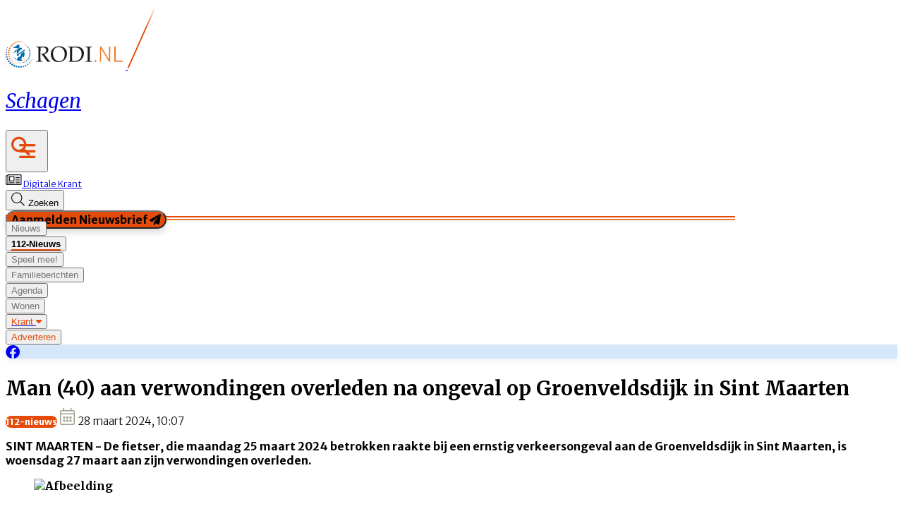

--- FILE ---
content_type: text/html; charset=utf-8
request_url: https://www.rodi.nl/schagen/112-nieuws/387473/man-40-aan-verwondingen-overleden-na-ongeval-op-groenveldsdij
body_size: 46883
content:
<!DOCTYPE html>
<html lang="nl">
<head>
    <meta charset="utf-8"/>
    <meta name="viewport" content="width=device-width, initial-scale=1.0"/>
    <title>Man (40) aan verwondingen overleden na ongeval op Groenveldsdijk in Sint Maarten | Al het nieuws uit Schagen</title>
<script src="https://code.jquery.com/jquery-3.6.0.min.js" integrity="sha256-/xUj+3OJU5yExlq6GSYGSHk7tPXikynS7ogEvDej/m4=" crossorigin="anonymous"></script><script type="text/javascript">
/**
 * @file postscribe
 * @description Asynchronously write javascript, even with document.write.
 * @version v2.0.8
 * @see {@link https://krux.github.io/postscribe}
 * @license MIT
 * @author Derek Brans
 * @copyright 2016 Krux Digital, Inc
 */
!function (t, e) { "object" == typeof exports && "object" == typeof module ? module.exports = e() : "function" == typeof define && define.amd ? define([], e) : "object" == typeof exports ? exports["postscribe"] = e() : t["postscribe"] = e() }(this, function () { return function (t) { function e(n) { if (r[n]) return r[n].exports; var o = r[n] = { "exports": {}, "id": n, "loaded": !1 }; return t[n].call(o.exports, o, o.exports, e), o.loaded = !0, o.exports } var r = {}; return e.m = t, e.c = r, e.p = "", e(0) }([function (t, e, r) { "use strict"; function n(t) { return t && t.__esModule ? t : { "default": t } } var o = r(1), i = n(o); t.exports = i["default"] }, function (t, e, r) { "use strict"; function n(t) { if (t && t.__esModule) return t; var e = {}; if (null != t) for (var r in t) Object.prototype.hasOwnProperty.call(t, r) && (e[r] = t[r]); return e["default"] = t, e } function o(t) { return t && t.__esModule ? t : { "default": t } } function i() { } function a() { var t = m.shift(); if (t) { var e = h.last(t); e.afterDequeue(), t.stream = s.apply(void 0, t), e.afterStreamStart() } } function s(t, e, r) { function n(t) { t = r.beforeWrite(t), g.write(t), r.afterWrite(t) } g = new p["default"](t, r), g.id = y++, g.name = r.name || g.id, u.streams[g.name] = g; var o = t.ownerDocument, s = { "close": o.close, "open": o.open, "write": o.write, "writeln": o.writeln }; c(o, { "close": i, "open": i, "write": function () { for (var t = arguments.length, e = Array(t), r = 0; r < t; r++)e[r] = arguments[r]; return n(e.join("")) }, "writeln": function () { for (var t = arguments.length, e = Array(t), r = 0; r < t; r++)e[r] = arguments[r]; return n(e.join("") + "\n") } }); var l = g.win.onerror || i; return g.win.onerror = function (t, e, n) { r.error({ "msg": t + " - " + e + ": " + n }), l.apply(g.win, [t, e, n]) }, g.write(e, function () { c(o, s), g.win.onerror = l, r.done(), g = null, a() }), g } function u(t, e, r) { if (h.isFunction(r)) r = { "done": r }; else if ("clear" === r) return m = [], g = null, void (y = 0); r = h.defaults(r, d), t = /^#/.test(t) ? window.document.getElementById(t.substr(1)) : t.jquery ? t[0] : t; var n = [t, e, r]; return t.postscribe = { "cancel": function () { n.stream ? n.stream.abort() : n[1] = i } }, r.beforeEnqueue(n), m.push(n), g || a(), t.postscribe } e.__esModule = !0; var c = Object.assign || function (t) { for (var e = 1; e < arguments.length; e++) { var r = arguments[e]; for (var n in r) Object.prototype.hasOwnProperty.call(r, n) && (t[n] = r[n]) } return t }; e["default"] = u; var l = r(2), p = o(l), f = r(4), h = n(f), d = { "afterAsync": i, "afterDequeue": i, "afterStreamStart": i, "afterWrite": i, "autoFix": !0, "beforeEnqueue": i, "beforeWriteToken": function (t) { return t }, "beforeWrite": function (t) { return t }, "done": i, "error": function (t) { throw new Error(t.msg) }, "releaseAsync": !1 }, y = 0, m = [], g = null; c(u, { "streams": {}, "queue": m, "WriteStream": p["default"] }) }, function (t, e, r) { "use strict"; function n(t) { if (t && t.__esModule) return t; var e = {}; if (null != t) for (var r in t) Object.prototype.hasOwnProperty.call(t, r) && (e[r] = t[r]); return e["default"] = t, e } function o(t) { return t && t.__esModule ? t : { "default": t } } function i(t, e) { if (!(t instanceof e)) throw new TypeError("Cannot call a class as a function") } function a(t, e) { var r = d + e, n = t.getAttribute(r); return f.existy(n) ? String(n) : n } function s(t, e) { var r = arguments.length > 2 && void 0 !== arguments[2] ? arguments[2] : null, n = d + e; f.existy(r) && "" !== r ? t.setAttribute(n, r) : t.removeAttribute(n) } e.__esModule = !0; var u = Object.assign || function (t) { for (var e = 1; e < arguments.length; e++) { var r = arguments[e]; for (var n in r) Object.prototype.hasOwnProperty.call(r, n) && (t[n] = r[n]) } return t }, c = r(3), l = o(c), p = r(4), f = n(p), h = !1, d = "data-ps-", y = "ps-style", m = "ps-script", g = function () { function t(e) { var r = arguments.length > 1 && void 0 !== arguments[1] ? arguments[1] : {}; i(this, t), this.root = e, this.options = r, this.doc = e.ownerDocument, this.win = this.doc.defaultView || this.doc.parentWindow, this.parser = new l["default"]("", { "autoFix": r.autoFix }), this.actuals = [e], this.proxyHistory = "", this.proxyRoot = this.doc.createElement(e.nodeName), this.scriptStack = [], this.writeQueue = [], s(this.proxyRoot, "proxyof", 0) } return t.prototype.write = function () { var t; for ((t = this.writeQueue).push.apply(t, arguments); !this.deferredRemote && this.writeQueue.length;) { var e = this.writeQueue.shift(); f.isFunction(e) ? this._callFunction(e) : this._writeImpl(e) } }, t.prototype._callFunction = function (t) { var e = { "type": "function", "value": t.name || t.toString() }; this._onScriptStart(e), t.call(this.win, this.doc), this._onScriptDone(e) }, t.prototype._writeImpl = function (t) { this.parser.append(t); for (var e = void 0, r = void 0, n = void 0, o = []; (e = this.parser.readToken()) && !(r = f.isScript(e)) && !(n = f.isStyle(e));)e = this.options.beforeWriteToken(e), e && o.push(e); o.length > 0 && this._writeStaticTokens(o), r && this._handleScriptToken(e), n && this._handleStyleToken(e) }, t.prototype._writeStaticTokens = function (t) { var e = this._buildChunk(t); return e.actual ? (e.html = this.proxyHistory + e.actual, this.proxyHistory += e.proxy, this.proxyRoot.innerHTML = e.html, h && (e.proxyInnerHTML = this.proxyRoot.innerHTML), this._walkChunk(), h && (e.actualInnerHTML = this.root.innerHTML), e) : null }, t.prototype._buildChunk = function (t) { for (var e = this.actuals.length, r = [], n = [], o = [], i = t.length, a = 0; a < i; a++) { var s = t[a], u = s.toString(); if (r.push(u), s.attrs) { if (!/^noscript$/i.test(s.tagName)) { var c = e++; n.push(u.replace(/(\/?>)/, " " + d + "id=" + c + " $1")), s.attrs.id !== m && s.attrs.id !== y && o.push("atomicTag" === s.type ? "" : "<" + s.tagName + " " + d + "proxyof=" + c + (s.unary ? " />" : ">")) } } else n.push(u), o.push("endTag" === s.type ? u : "") } return { "tokens": t, "raw": r.join(""), "actual": n.join(""), "proxy": o.join("") } }, t.prototype._walkChunk = function () { for (var t = void 0, e = [this.proxyRoot]; f.existy(t = e.shift());) { var r = 1 === t.nodeType, n = r && a(t, "proxyof"); if (!n) { r && (this.actuals[a(t, "id")] = t, s(t, "id")); var o = t.parentNode && a(t.parentNode, "proxyof"); o && this.actuals[o].appendChild(t) } e.unshift.apply(e, f.toArray(t.childNodes)) } }, t.prototype._handleScriptToken = function (t) { var e = this, r = this.parser.clear(); r && this.writeQueue.unshift(r), t.src = t.attrs.src || t.attrs.SRC, t = this.options.beforeWriteToken(t), t && (t.src && this.scriptStack.length ? this.deferredRemote = t : this._onScriptStart(t), this._writeScriptToken(t, function () { e._onScriptDone(t) })) }, t.prototype._handleStyleToken = function (t) { var e = this.parser.clear(); e && this.writeQueue.unshift(e), t.type = t.attrs.type || t.attrs.TYPE || "text/css", t = this.options.beforeWriteToken(t), t && this._writeStyleToken(t), e && this.write() }, t.prototype._writeStyleToken = function (t) { var e = this._buildStyle(t); this._insertCursor(e, y), t.content && (e.styleSheet && !e.sheet ? e.styleSheet.cssText = t.content : e.appendChild(this.doc.createTextNode(t.content))) }, t.prototype._buildStyle = function (t) { var e = this.doc.createElement(t.tagName); return e.setAttribute("type", t.type), f.eachKey(t.attrs, function (t, r) { e.setAttribute(t, r) }), e }, t.prototype._insertCursor = function (t, e) { this._writeImpl('<span id="' + e + '"/>'); var r = this.doc.getElementById(e); r && r.parentNode.replaceChild(t, r) }, t.prototype._onScriptStart = function (t) { t.outerWrites = this.writeQueue, this.writeQueue = [], this.scriptStack.unshift(t) }, t.prototype._onScriptDone = function (t) { return t !== this.scriptStack[0] ? void this.options.error({ "msg": "Bad script nesting or script finished twice" }) : (this.scriptStack.shift(), this.write.apply(this, t.outerWrites), void (!this.scriptStack.length && this.deferredRemote && (this._onScriptStart(this.deferredRemote), this.deferredRemote = null))) }, t.prototype._writeScriptToken = function (t, e) { var r = this._buildScript(t), n = this._shouldRelease(r), o = this.options.afterAsync; t.src && (r.src = t.src, this._scriptLoadHandler(r, n ? o : function () { e(), o() })); try { this._insertCursor(r, m), r.src && !n || e() } catch (t) { this.options.error(t), e() } }, t.prototype._buildScript = function (t) { var e = this.doc.createElement(t.tagName); return f.eachKey(t.attrs, function (t, r) { e.setAttribute(t, r) }), t.content && (e.text = t.content), e }, t.prototype._scriptLoadHandler = function (t, e) { function r() { t = t.onload = t.onreadystatechange = t.onerror = null } function n() { r(), null != e && e(), e = null } function o(t) { r(), a(t), null != e && e(), e = null } function i(t, e) { var r = t["on" + e]; null != r && (t["_on" + e] = r) } var a = this.options.error; i(t, "load"), i(t, "error"), u(t, { "onload": function () { if (t._onload) try { t._onload.apply(this, Array.prototype.slice.call(arguments, 0)) } catch (e) { o({ "msg": "onload handler failed " + e + " @ " + t.src }) } n() }, "onerror": function () { if (t._onerror) try { t._onerror.apply(this, Array.prototype.slice.call(arguments, 0)) } catch (e) { return void o({ "msg": "onerror handler failed " + e + " @ " + t.src }) } o({ "msg": "remote script failed " + t.src }) }, "onreadystatechange": function () { /^(loaded|complete)$/.test(t.readyState) && n() } }) }, t.prototype._shouldRelease = function (t) { var e = /^script$/i.test(t.nodeName); return !e || !!(this.options.releaseAsync && t.src && t.hasAttribute("async")) }, t }(); e["default"] = g }, function (t, e, r) { !function (e, r) { t.exports = r() }(this, function () { return function (t) { function e(n) { if (r[n]) return r[n].exports; var o = r[n] = { "exports": {}, "id": n, "loaded": !1 }; return t[n].call(o.exports, o, o.exports, e), o.loaded = !0, o.exports } var r = {}; return e.m = t, e.c = r, e.p = "", e(0) }([function (t, e, r) { "use strict"; function n(t) { return t && t.__esModule ? t : { "default": t } } var o = r(1), i = n(o); t.exports = i["default"] }, function (t, e, r) { "use strict"; function n(t) { return t && t.__esModule ? t : { "default": t } } function o(t) { if (t && t.__esModule) return t; var e = {}; if (null != t) for (var r in t) Object.prototype.hasOwnProperty.call(t, r) && (e[r] = t[r]); return e["default"] = t, e } function i(t, e) { if (!(t instanceof e)) throw new TypeError("Cannot call a class as a function") } e.__esModule = !0; var a = r(2), s = o(a), u = r(3), c = o(u), l = r(6), p = n(l), f = r(5), h = { "comment": /^<!--/, "endTag": /^<\//, "atomicTag": /^<\s*(script|style|noscript|iframe|textarea)[\s\/>]/i, "startTag": /^</, "chars": /^[^<]/ }, d = function () { function t() { var e = this, r = arguments.length > 0 && void 0 !== arguments[0] ? arguments[0] : "", n = arguments.length > 1 && void 0 !== arguments[1] ? arguments[1] : {}; i(this, t), this.stream = r; var o = !1, a = {}; for (var u in s) s.hasOwnProperty(u) && (n.autoFix && (a[u + "Fix"] = !0), o = o || a[u + "Fix"]); o ? (this._readToken = (0, p["default"])(this, a, function () { return e._readTokenImpl() }), this._peekToken = (0, p["default"])(this, a, function () { return e._peekTokenImpl() })) : (this._readToken = this._readTokenImpl, this._peekToken = this._peekTokenImpl) } return t.prototype.append = function (t) { this.stream += t }, t.prototype.prepend = function (t) { this.stream = t + this.stream }, t.prototype._readTokenImpl = function () { var t = this._peekTokenImpl(); if (t) return this.stream = this.stream.slice(t.length), t }, t.prototype._peekTokenImpl = function () { for (var t in h) if (h.hasOwnProperty(t) && h[t].test(this.stream)) { var e = c[t](this.stream); if (e) return "startTag" === e.type && /script|style/i.test(e.tagName) ? null : (e.text = this.stream.substr(0, e.length), e) } }, t.prototype.peekToken = function () { return this._peekToken() }, t.prototype.readToken = function () { return this._readToken() }, t.prototype.readTokens = function (t) { for (var e = void 0; e = this.readToken();)if (t[e.type] && t[e.type](e) === !1) return }, t.prototype.clear = function () { var t = this.stream; return this.stream = "", t }, t.prototype.rest = function () { return this.stream }, t }(); e["default"] = d, d.tokenToString = function (t) { return t.toString() }, d.escapeAttributes = function (t) { var e = {}; for (var r in t) t.hasOwnProperty(r) && (e[r] = (0, f.escapeQuotes)(t[r], null)); return e }, d.supports = s; for (var y in s) s.hasOwnProperty(y) && (d.browserHasFlaw = d.browserHasFlaw || !s[y] && y) }, function (t, e) { "use strict"; e.__esModule = !0; var r = !1, n = !1, o = window.document.createElement("div"); try { var i = "<P><I></P></I>"; o.innerHTML = i, e.tagSoup = r = o.innerHTML !== i } catch (t) { e.tagSoup = r = !1 } try { o.innerHTML = "<P><i><P></P></i></P>", e.selfClose = n = 2 === o.childNodes.length } catch (t) { e.selfClose = n = !1 } o = null, e.tagSoup = r, e.selfClose = n }, function (t, e, r) { "use strict"; function n(t) { var e = t.indexOf("-->"); if (e >= 0) return new c.CommentToken(t.substr(4, e - 1), e + 3) } function o(t) { var e = t.indexOf("<"); return new c.CharsToken(e >= 0 ? e : t.length) } function i(t) { var e = t.indexOf(">"); if (e !== -1) { var r = t.match(l.startTag); if (r) { var n = function () { var t = {}, e = {}, n = r[2]; return r[2].replace(l.attr, function (r, o) { arguments[2] || arguments[3] || arguments[4] || arguments[5] ? arguments[5] ? (t[arguments[5]] = "", e[arguments[5]] = !0) : t[o] = arguments[2] || arguments[3] || arguments[4] || l.fillAttr.test(o) && o || "" : t[o] = "", n = n.replace(r, "") }), { "v": new c.StartTagToken(r[1], r[0].length, t, e, (!!r[3]), n.replace(/^[\s\uFEFF\xA0]+|[\s\uFEFF\xA0]+$/g, "")) } }(); if ("object" === ("undefined" == typeof n ? "undefined" : u(n))) return n.v } } } function a(t) { var e = i(t); if (e) { var r = t.slice(e.length); if (r.match(new RegExp("</\\s*" + e.tagName + "\\s*>", "i"))) { var n = r.match(new RegExp("([\\s\\S]*?)</\\s*" + e.tagName + "\\s*>", "i")); if (n) return new c.AtomicTagToken(e.tagName, n[0].length + e.length, e.attrs, e.booleanAttrs, n[1]) } } } function s(t) { var e = t.match(l.endTag); if (e) return new c.EndTagToken(e[1], e[0].length) } e.__esModule = !0; var u = "function" == typeof Symbol && "symbol" == typeof Symbol.iterator ? function (t) { return typeof t } : function (t) { return t && "function" == typeof Symbol && t.constructor === Symbol && t !== Symbol.prototype ? "symbol" : typeof t }; e.comment = n, e.chars = o, e.startTag = i, e.atomicTag = a, e.endTag = s; var c = r(4), l = { "startTag": /^<([\-A-Za-z0-9_]+)((?:\s+[\w\-]+(?:\s*=?\s*(?:(?:"[^"]*")|(?:'[^']*')|[^>\s]+))?)*)\s*(\/?)>/, "endTag": /^<\/([\-A-Za-z0-9_]+)[^>]*>/, "attr": /(?:([\-A-Za-z0-9_]+)\s*=\s*(?:(?:"((?:\\.|[^"])*)")|(?:'((?:\\.|[^'])*)')|([^>\s]+)))|(?:([\-A-Za-z0-9_]+)(\s|$)+)/g, "fillAttr": /^(checked|compact|declare|defer|disabled|ismap|multiple|nohref|noresize|noshade|nowrap|readonly|selected)$/i } }, function (t, e, r) { "use strict"; function n(t, e) { if (!(t instanceof e)) throw new TypeError("Cannot call a class as a function") } e.__esModule = !0, e.EndTagToken = e.AtomicTagToken = e.StartTagToken = e.TagToken = e.CharsToken = e.CommentToken = e.Token = void 0; var o = r(5), i = (e.Token = function t(e, r) { n(this, t), this.type = e, this.length = r, this.text = "" }, e.CommentToken = function () { function t(e, r) { n(this, t), this.type = "comment", this.length = r || (e ? e.length : 0), this.text = "", this.content = e } return t.prototype.toString = function () { return "<!--" + this.content }, t }(), e.CharsToken = function () { function t(e) { n(this, t), this.type = "chars", this.length = e, this.text = "" } return t.prototype.toString = function () { return this.text }, t }(), e.TagToken = function () { function t(e, r, o, i, a) { n(this, t), this.type = e, this.length = o, this.text = "", this.tagName = r, this.attrs = i, this.booleanAttrs = a, this.unary = !1, this.html5Unary = !1 } return t.formatTag = function (t) { var e = arguments.length > 1 && void 0 !== arguments[1] ? arguments[1] : null, r = "<" + t.tagName; for (var n in t.attrs) if (t.attrs.hasOwnProperty(n)) { r += " " + n; var i = t.attrs[n]; "undefined" != typeof t.booleanAttrs && "undefined" != typeof t.booleanAttrs[n] || (r += '="' + (0, o.escapeQuotes)(i) + '"') } return t.rest && (r += " " + t.rest), r += t.unary && !t.html5Unary ? "/>" : ">", void 0 !== e && null !== e && (r += e + "</" + t.tagName + ">"), r }, t }()); e.StartTagToken = function () { function t(e, r, o, i, a, s) { n(this, t), this.type = "startTag", this.length = r, this.text = "", this.tagName = e, this.attrs = o, this.booleanAttrs = i, this.html5Unary = !1, this.unary = a, this.rest = s } return t.prototype.toString = function () { return i.formatTag(this) }, t }(), e.AtomicTagToken = function () { function t(e, r, o, i, a) { n(this, t), this.type = "atomicTag", this.length = r, this.text = "", this.tagName = e, this.attrs = o, this.booleanAttrs = i, this.unary = !1, this.html5Unary = !1, this.content = a } return t.prototype.toString = function () { return i.formatTag(this, this.content) }, t }(), e.EndTagToken = function () { function t(e, r) { n(this, t), this.type = "endTag", this.length = r, this.text = "", this.tagName = e } return t.prototype.toString = function () { return "</" + this.tagName + ">" }, t }() }, function (t, e) { "use strict"; function r(t) { var e = arguments.length > 1 && void 0 !== arguments[1] ? arguments[1] : ""; return t ? t.replace(/([^"]*)"/g, function (t, e) { return /\\/.test(e) ? e + '"' : e + '\\"' }) : e } e.__esModule = !0, e.escapeQuotes = r }, function (t, e) { "use strict"; function r(t) { return t && "startTag" === t.type && (t.unary = s.test(t.tagName) || t.unary, t.html5Unary = !/\/>$/.test(t.text)), t } function n(t, e) { var n = t.stream, o = r(e()); return t.stream = n, o } function o(t, e) { var r = e.pop(); t.prepend("</" + r.tagName + ">") } function i() { var t = []; return t.last = function () { return this[this.length - 1] }, t.lastTagNameEq = function (t) { var e = this.last(); return e && e.tagName && e.tagName.toUpperCase() === t.toUpperCase() }, t.containsTagName = function (t) { for (var e, r = 0; e = this[r]; r++)if (e.tagName === t) return !0; return !1 }, t } function a(t, e, a) { function s() { var e = n(t, a); e && l[e.type] && l[e.type](e) } var c = i(), l = { "startTag": function (r) { var n = r.tagName; "TR" === n.toUpperCase() && c.lastTagNameEq("TABLE") ? (t.prepend("<TBODY>"), s()) : e.selfCloseFix && u.test(n) && c.containsTagName(n) ? c.lastTagNameEq(n) ? o(t, c) : (t.prepend("</" + r.tagName + ">"), s()) : r.unary || c.push(r) }, "endTag": function (r) { var n = c.last(); n ? e.tagSoupFix && !c.lastTagNameEq(r.tagName) ? o(t, c) : c.pop() : e.tagSoupFix && (a(), s()) } }; return function () { return s(), r(a()) } } e.__esModule = !0, e["default"] = a; var s = /^(AREA|BASE|BASEFONT|BR|COL|FRAME|HR|IMG|INPUT|ISINDEX|LINK|META|PARAM|EMBED)$/i, u = /^(COLGROUP|DD|DT|LI|OPTIONS|P|TD|TFOOT|TH|THEAD|TR)$/i }]) }) }, function (t, e) { "use strict"; function r(t) { return void 0 !== t && null !== t } function n(t) { return "function" == typeof t } function o(t, e, r) { var n = void 0, o = t && t.length || 0; for (n = 0; n < o; n++)e.call(r, t[n], n) } function i(t, e, r) { for (var n in t) t.hasOwnProperty(n) && e.call(r, n, t[n]) } function a(t, e) { return t = t || {}, i(e, function (e, n) { r(t[e]) || (t[e] = n) }), t } function s(t) { try { return Array.prototype.slice.call(t) } catch (r) { var e = function () { var e = []; return o(t, function (t) { e.push(t) }), { "v": e } }(); if ("object" === ("undefined" == typeof e ? "undefined" : f(e))) return e.v } } function u(t) { return t[t.length - 1] } function c(t, e) { return !(!t || "startTag" !== t.type && "atomicTag" !== t.type || !("tagName" in t)) && !!~t.tagName.toLowerCase().indexOf(e) } function l(t) { return c(t, "script") } function p(t) { return c(t, "style") } e.__esModule = !0; var f = "function" == typeof Symbol && "symbol" == typeof Symbol.iterator ? function (t) { return typeof t } : function (t) { return t && "function" == typeof Symbol && t.constructor === Symbol && t !== Symbol.prototype ? "symbol" : typeof t }; e.existy = r, e.isFunction = n, e.each = o, e.eachKey = i, e.defaults = a, e.toArray = s, e.last = u, e.isTag = c, e.isScript = l, e.isStyle = p }]) });
</script>    

    <style type="text/css">
        :root {
            --color-primary: 0, 109, 172;
            --color-secondary: 242, 118, 39;
            --color-premium: 234, 91, 21;
            --color-black: 0, 0, 0;
            --color-white: 255, 255, 255;
            --color-gray: 128, 128, 128;
        }
        @media (prefers-color-scheme: dark) {
            .dark\:bg-dark{background-color:#121212 }
        }
    </style>

<meta name="description" content="SINT MAARTEN - De fietser, die maandag 25 maart 2024 betrokken raakte bij een ernstig verkeersongeval aan de Groenveldsdijk in Sint Maarten, is woensdag 27 maart aan zijn verwondingen overleden."/>

    <link rel="icon" type="image/png" href="https://storage.pubble.nl/assets/favicons/www/rodi/favicon-48x48.png?v=gBHg" sizes="48x48" />
    <link rel="icon" type="image/svg+xml" href="https://storage.pubble.nl/assets/favicons/www/rodi/favicon.svg?v=gBHg" />
    <link rel="shortcut icon" href="https://storage.pubble.nl/assets/favicons/www/rodi/favicon.ico?v=gBHg" />
    <link rel="apple-touch-icon" sizes="180x180" href="https://storage.pubble.nl/assets/favicons/www/rodi/apple-touch-icon.png?v=gBHg" />
    <link rel="shortcut icon" href="https://storage.pubble.nl/assets/favicons/www/rodi/favicon.ico?v=gBHg">
    <meta name="apple-mobile-web-app-capable" content="yes">


<script type="application/ld+json">
    {
  "@context": "https://schema.org",
  "@type": "WebSite",
  "name": "Schagen",
  "url": "https://rodi.nl/",
  "potentialAction": {
    "@type": "SearchAction",
    "target": {
      "@type": "EntryPoint",
      "urlTemplate": "https://rodi.nl/search?q={search_term_string}"
    },
    "queryInput": "required name=search_term_string"
  }
}
</script>
    


<script type="text/javascript">
    var exports = {};
    var pubbleEnv = {
        pubbleContentApiKey: 'sxBVM5RK8LdUdZmSlf4tyw==',
        pubbleContentApiHash: 'cm9kaWRhdGF8Mzh8cm9kaS5ubA==',
        domain: 'rodi.nl',
        language: 'nl',
        commonDomain: '',
        userId: typeof ConsentGiven !== "function" || ConsentGiven('marketing') ? '0' : null,
        subscriptions: null,
        pushEnabled: false,
        regionPages: true,
        regionPagesAutoRedirect: true,
        isAuthenticated: false,
        hasPrivileges: false,
        region: 'schagen',
    };
    var lureArticle = {
        articleAccessLevel: 'Open',
        userAccessLevel: 'Visitor',
        articlesLeft: -1,
        articleId: 387473,
        hasAccess: true,
        articleHeadline: 'Man (40) aan verwondingen overleden na ongeval op Groenveldsdijk in Sint Maarten',
        articleType: 'InternetArticle',
        authorIds: [512],
        articleContentType: 'Nieuws',
        articleIsLiveBlog: false
    }

    window.dataLayer = window.dataLayer || [];

    window.dataLayer.push({
        'articleId': 387473,
        'userId': typeof ConsentGiven !== "function" || ConsentGiven('marketing') ? '0' : 'n.a.',
        'pageType': 'article',
        'region': 'schagen'
    });
</script>
    

    
    <!-- RSS Feed Links -->
    <link rel="alternate" type="application/rss+xml" href="https://www.rodi.nl/rss" title="Schagen RSS Feed">






        <meta name="robots" content="max-image-preview:large">

    <link rel="canonical" href="https://www.rodi.nl/schagen/112-nieuws/387473/man-40-aan-verwondingen-overleden-na-ongeval-op-groenveldsdij"/>
    <meta property="article:published_time"
          content="2024-03-28T10:07:00+01:00"/>
    <meta property="og:title" content="Man (40) aan verwondingen overleden na ongeval op Groenveldsdijk in Sint Maarten"/>
    <meta property="og:url" content="https://www.rodi.nl/schagen/112-nieuws/387473/man-40-aan-verwondingen-overleden-na-ongeval-op-groenveldsdij"/>
    <meta name="syndication-source" content="https://www.rodi.nl/schagen/112-nieuws/387473/man-40-aan-verwondingen-overleden-na-ongeval-op-groenveldsdij"/>
    <meta name="original-source" content="https://www.rodi.nl/schagen/112-nieuws/387473/man-40-aan-verwondingen-overleden-na-ongeval-op-groenveldsdij"/>
    <meta property="og:type" content="article"/>

        <meta property="og:description" content="SINT MAARTEN - De fietser, die maandag 25 maart 2024 betrokken raakte bij een ernstig verkeersongeval aan de Groenveldsdijk in Sint Maarten, is woensdag 27 maart aan zijn verwondingen overleden.">

        <meta property="article:modified_time"
              content="2024-03-28T10:11:38+01:00"/>

        <meta name="twitter:image" content="https://images.pubble.cloud/worker/jpg/quick/1920/1508104/648e3015/content/2024/3/d7f15ccf-8d91-4bb8-b1e5-9f91aba83094"/>
        <meta property="og:image" content="https://images.pubble.cloud/worker/jpg/quick/1920/1508104/648e3015/content/2024/3/d7f15ccf-8d91-4bb8-b1e5-9f91aba83094"/>
        <meta property="og:image:type" content="image/jpeg"/>
        <meta property="og:image:width" content="2000"/>
        <meta property="og:image:height" content="1126"/>
        <meta name="twitter:card" content="summary_large_image"/>
        <script type="application/ld+json">
 {"@context":"https://schema.org","@type":"NewsArticle","mainEntityOfPage":{"@type":"WebPage","@id":"https://www.rodi.nl/schagen/112-nieuws/387473/man-40-aan-verwondingen-overleden-na-ongeval-op-groenveldsdij"},"headline":"Man (40) aan verwondingen overleden na ongeval op Groenveldsdijk in Sint Maarten","image":"https://images.pubble.cloud/worker/jpg/quick/1920/1508104/648e3015/content/2024/3/d7f15ccf-8d91-4bb8-b1e5-9f91aba83094","datePublished":"2024-03-28T10:07:00\u002B01:00","dateModified":"2024-03-28T10:11:38\u002B01:00","articleMainSection":"112-nieuws","articleSection":"112-nieuws","author":[{"@type":"NewsMediaOrganization","name":"Schagen"}],"publisher":{"name":"Schagen","@type":"NewsMediaOrganization","logo":{"@type":"ImageObject","url":"https://storage.pubble.nl/assets/favicons/www/rodi/apple-touch-icon.png?v=@gBHg"},"sameAs":[]},"keywords":"","description":"SINT MAARTEN - De fietser, die maandag 25 maart 2024 betrokken raakte bij een ernstig verkeersongeval aan de Groenveldsdijk in Sint Maarten, is woensdag 27 maart aan zijn verwondingen overleden.Bericht van Politie.nlOngeluk Sint MaartenHet gaat om een 40-jarig man uit de gemeente Dijk en Waard. De politie doet onderzoek naar de toedracht van het verkeersongeval..","isAccessibleForFree":"True","hasPart":{"@type":"WebPageElement","isAccessibleForFree":"True","cssSelector":".paywall"}}

        
        </script>


    <link rel="dns-prefetch" href="//storage.pubble.cloud">
    <link rel="dns-prefetch" href="//storage.pubble.nl">

    <link rel="stylesheet" href="//storage.pubble.cloud/assets/static/css/tailwind.styles.min.css?v=251026-1"/>

    <script defer src="https://storage.pubble.nl/assets/web/alpine-intersect-3-10-5.cdn.min.js"></script>
    <style>[x-cloak]{display: none !important;}#searchTerm,.rounded-full{border-radius:9999px}.rounded-custom{border-radius:20px}.rounded-custom-2{border-radius:10px}.border-bottom{border-bottom:2px solid}.align-items-center{align-items:center}.max-w-6xl{max-width:76rem}.button-gradient-secondary{background:linear-gradient(90deg,rgba(var(--color-secondary),1) 0%,rgba(var(--color-premium),1) 100%)}.button-gradient-secondary:hover{background:linear-gradient(90deg,rgba(var(--color-secondary),1) 100%,rgba(var(--color-premium),1) 100%)}.border-black{border-color:#000}.text-gray{color:#757575}.gradient-custom{background:linear-gradient(180deg,rgba(24,24,24,0) 25%,rgba(0,0,0,1) 100%)}.top-custom{top:172px}.text-shadow{text-shadow:0 5px 10px rgba(0,0,0,.05)}@media only screen and (max-width:768px){.image-size-custom{object-fit:cover!important;width:100px!important;height:100px!important;max-width:100px!important}.image-size-custom-2{object-fit:cover!important;width:150px!important;height:150px!important}.max-height-custom{max-height:132px!important}.p-splash-custom{padding:.75rem!important}.gap-header-custom{gap:1rem!important}.gap-article-feed-custom{gap:.5rem!important}}.gap-article-feed-custom{gap:1.25rem}.gap-header-custom{gap:3rem}.p-splash-custom{padding:2.5rem}.max-height-custom{max-height:100%}.image-size-custom{object-fit:cover;width:250px;max-width:250px!important;height:200px}.image-size-custom-2{object-fit:cover;width:250px;max-width:250px!important;height:200px}.broad-image-size-custom{width:300px;height:200px}.small-image-size-custom{object-fit:cover;width:125px;max-width:125px;height:100px}ul li::marker{--tw-text-opacity:1;color:rgba(var(--color-primary),var(--tw-text-opacity));font-size:20px;margin-top:5px;display:inline-block}.search-margin-custom{margin-left:-40px}.wonen-image-custom{height:413px;object-fit:cover}.tall-image-custom{height:353px}.mx-custom{margin-left:-50px;margin-right:50px}.mb-custom{margin-bottom:-170px}.submenu-margin{margin-left:-20px;margin-top:5px}.bg-new-look{background-color:#f9c8a8}.header-underline-primary{border:1px solid rgba(var(--color-primary),1);width:160px}.header-underline-primary-alternative{border:1px solid rgba(var(--color-primary),1);width:227px}.header-underline-primary-alternative-two{border:1px solid rgba(var(--color-primary),1);width:958px}.header-underline-secondary{border:1px solid rgba(var(--color-secondary),1);width:100%;max-width:1032px}.header-underline-margin{margin-top:-20px}.menuItemButton:hover span{border-bottom:2px solid}.ml-search-bar-icon{margin-left:-35px}.mobile-icons-height{width:60px;height:60px}.icon-size-familieberichten-custom{width:28px;height:26px}.bg-primary-light{background-color:#006dac0a}.bg-primary-light-filled{background:#e5f4f9}.border-primary{border-color:rgba(var(--color-primary),1)}.border-archive{border-color:#f27627!important}.text-secondary-dark{color:#e44b0a}.bg-secondary-dark{background-color:#e44b0a}.border-secondary-dark{border-color:#e44b0a!important}div#gemeenteselectIcon:hover svg path,div#ereaderIcon:hover svg path,div#searchIcon:hover svg path,div#loginIcon:hover svg path{fill:#006dac}div#gemeenteselectIcon:hover,div#ereaderIcon:hover,div#searchIcon:hover,div#loginIcon:hover{color:#006dac}.self-start{align-self:flex-start}.self-end{align-self:flex-end}.float-left{float:left}.right-100{right:100px}@media(min-width:768px){.md\:space-y-16>:not([hidden])~:not([hidden]){--tw-space-y-reverse:0;margin-top:calc(4rem*calc(1 - var(--tw-space-y-reverse)));margin-bottom:calc(4rem*var(--tw-space-y-reverse))}}.footer-padding{padding-top:150px}.footer-gradient{background:linear-gradient(180deg,#4463a6 0%,#263c94 100%)}.tmp-for-chrome-copy{padding-top:150px;background:linear-gradient(180deg,#4463a6 0%,#263c94 100%)}    </style>



    
<style>
@import url('https://fonts.googleapis.com/css2?family=Merriweather+Sans:wght@700&display=swap');
@import url('https://fonts.googleapis.com/css2?family=Merriweather+Sans:wght@400&display=swap');
@import url('https://fonts.googleapis.com/css2?family=Merriweather+Sans:ital,wght@1,400&display=swap');
@import url('https://fonts.googleapis.com/css2?family=Merriweather+Sans:wght@300&display=swap');
@import url('https://fonts.googleapis.com/css2?family=Merriweather+Sans:ital,wght@1,300&display=swap');

@import url('https://fonts.googleapis.com/css2?family=Merriweather:wght@900&display=swap');
@import url('https://fonts.googleapis.com/css2?family=Merriweather:wght@700&display=swap');
@import url('https://fonts.googleapis.com/css2?family=Merriweather:ital,wght@1,300;1,700&display=swap');
@import url('https://fonts.googleapis.com/css2?family=Merriweather:wght@400&display=swap');
@import url('https://fonts.googleapis.com/css2?family=Merriweather:ital,wght@1,300;1,400&display=swap');
@import url('https://fonts.googleapis.com/css2?family=Merriweather:wght@300&display=swap');

@import url('https://cdnjs.cloudflare.com/ajax/libs/font-awesome/6.2.0/css/all.min.css');

html, body {
  max-width: 100%;
  font-family: "Merriweather" !important;
  font-weight: 700 !important;
  position: relative;
  overflow-x: initial !important;
}
body {
  counter-reset: section;
}
.text-xxs {
  font-size: 12px !important;
}
.text-xs {
  font-size: 13px !important;
}
.text-ss {
  font-size: 14px !important;
}
.text-sm {
  font-size: 15px !important;
}
.text-md {
  font-size: 16px !important;
}
h1, .text-4xl {
  font-size: 32px !important;
}
h2, .text-3xl {
  font-size: 28px !important;
}
h3, .text-2xl {
  font-size: 24px !important;
  line-height: 32px !important;
}
h4, .text-xl {
  font-size: 20px !important;
  line-height: 28px !important;
}  
h5, .text-lg {
  font-size: 16px !important;
  line-height: 24px !important;
}
@media only screen and (max-width: 768px) {
  h1 {
    font-size: 26px !important;
  }
  h2 {
    font-size: 22px !important;
  }
  h3 {
    font-size: 20px !important;
  }
  h4 {
    font-size: 16px !important;
  }
  h5, .text-lg {
    font-size: 14px !important;
    line-height: 22px !important;
  }
  .text-xs {
    font-size: 12px !important;
  }
}
.font-primary {
  font-family: "Merriweather" !important;
}
.font-secondary {
  font-family: "Merriweather Sans" !important;
}
.font-bold {
  font-weight: 700 !important;
}
.font-superbold {
  font-weight: 900 !important;
}
.font-normal {
  font-weight: 400 !important;
}
.font-light {
  font-weight: 300 !important;
}
.italic {
  font-style: italic;
}
.non-italic {
  font-style: normal;
}
.p-7 {
  padding: 2.5rem;
}
.shadow-sm {
    box-shadow: 0px 5px 10px rgba(0, 0, 0, 0.05) !important;
}
.shadow-md {
    box-shadow: 0px 5px 10px rgba(0, 0, 0, 0.15) !important;
}
.counter::before { 
    counter-increment: section;
    content: counter(section);
    font-size: 32px;
    font-weight: 700;
    display: inline-block;
    margin-right: 24px;
    white-space: pre-wrap;
    float: left;
    width: 14px;
}
::-webkit-input-placeholder {
   font-style: italic;
}
:-moz-placeholder {
   font-style: italic;  
}
::-moz-placeholder {
   font-style: italic;  
}
:-ms-input-placeholder {  
   font-style: italic; 
}

.socials-bar-custom {
  top: 30%;
  background: rgba(199, 223, 248, 0.75);
  border-radius: 32px 0px 0px 32px;
  min-height: auto; /* voeg dit toe */
  height: auto; /* voeg dit toe */
}
.square-125-custom {
  width: 125px;
  height: 125px;
}
.broad-small-image-custom {
  width: 180px;
  height: 132px;
}
.background-familieberichten {
  background-image: url(https://pubblestorage.blob.core.windows.net/023170aa/content/originals/2023/1/78ff3790-212c-4f84-a12a-50414a9a3d4c.jpg);
  background-size: cover;
}
.text-box-familieberichten {
  background: linear-gradient(181.44deg, #FDFBF7 1.11%, #FFFFFF 98.68%, #FFF4DF 98.68%);
  box-shadow: inset 0px 4px 4px rgba(181, 116, 116, 0.08);
  border-radius: 20px;
}
.region-image-filter-familieberichten {
  background: linear-gradient(180deg, rgba(255, 226, 151, 0.7) 0%, #DACB97 100%);
  mix-blend-mode: color;
  border-radius: 20px;
}
@media only screen and (max-width: 768px) {
  .h-200px {
    height: 200px;
  }
}
input[type="date"]::-webkit-inner-spin-button,
input[type="date"]::-webkit-calendar-picker-indicator {
  display: none !important;
  -webkit-appearance: none !important;
}
input[type="date"] {
  border: 1px solid lightgray !important;
  border-color: lightgray !important;
}
input[type="checkbox"] {
  color: #0292c4 !important;
  padding: 4px !important;
  border-radius: 4px !important;
}
#CategoryId,
#form-submit {
  font-family: "Merriweather Sans" !important;
  font-size: 13px !important;
  border-radius: 50px !important;
  padding: 16px 20px 16px 20px;
}
#UGCArticleForm > div:nth-child(6) > p,
#UGCArticleForm > div:nth-child(7) > p.my-1.text-sm.text-gray-500.mb-4,
#UGCArticleForm > div:nth-child(8) > div > label > ul > li,
#UGCArticleForm > div:nth-child(10) > p,
#UGCArticleForm > div:nth-child(11) > div > label > span,
#UGCArticleForm > div:nth-child(4),
#UGCCalendarForm > span,
#UGCCalendarForm > div:nth-child(3) > div:nth-child(4),
#UGCCalendarForm > div:nth-child(5) > p,
#UGCCalendarForm > div:nth-child(7) > p:nth-child(2),
#UGCCalendarForm > div:nth-child(7) > p:nth-child(5),
#UGCCalendarForm > div.w-full.mb-8.mt-8.pt-20 > div > label > ul > li,
#UGCCalendarForm > div.w-full.mt-8.pb-10 > p,
#UGCCalendarForm > div:nth-child(10) > div > label > span
 {
  font-family: "Merriweather Sans" !important;
  font-size: 13px !important;
}
@media only screen and (max-width: 1024px) {
  .img-parent-parent-grid>.img-parent {
      height: 132px  !important;
      width: 163px  !important;
      border-radius: 20px !important;
  }
    .img-parent-parent-large>.img-parent {
      height: 132px !important;
      border-radius: 20px !important;
      width: 163px !important;
  }
  .img-parent-parent>.img-parent {
        height: 100px  !important;
        border-radius: 20px !important;
    }
  .rr-vertical-image {
      position: relative !important;
      width: 100px !important;
      max-width: 100px  !important;
      height: 100px  !important;
  }
  .rr-horizontal-image {
      position: relative !important;
      height: 132px !important;
  }
    .rr-horizontal-image-large {
        position: relative !important;
        height: 132px !important;
        width: 163px !mportant;
   }
  .rr-vertical-image-small {
      position: relative !important;
      width: 100px  !important;
      max-width: 100px  !important;
      height: 100px  !important;
  }
}
.img-parent-parent-large>.img-parent {
    height: 225px;
}
.img-parent-parent>.img-parent {
    height: 200px;
}
.img-parent-parent-grid>.img-parent {
    height: 200px;
    border-radius: 20px;
}
.img-parent-parent-small>.img-parent {
    height: 100px;
}
.rr-horizontal-image {
    position: relative;
    max-width: 300px;
    height: 200px;
    max-height: 200px;
}
.rr-horizontal-image-large {
    position: relative;
    max-width: 300px;
    height: 225px;
    max-height: 250px;
}
.rr-vertical-image {
    position: relative;
    width: 250px;
    max-width: 250px;
    height: 200px;
}
.rr-vertical-image-small {
    position: relative;
    width: 125px;
    max-width: 125px;
    height: 100px;
}
.object-fit-cover {
    object-fit: cover;
}
</style><script type="text/javascript">
    var fbLinks = {
        'alkmaar': 'https://www.facebook.com/rodialkmaar',
        'alphenaandenrijn': 'https://www.facebook.com/rodialphenaandenrijn',
        'amsterdam-nieuw-west':'https://www.facebook.com/RodiAmsterdamNieuwWest',
        'amsterdam-noord': 'https://www.facebook.com/rodiamsterdamnoord',
        'bergen': 'https://www.facebook.com/rodibergen',
        'beverwijk': 'https://www.facebook.com/rodibeverwijk',
        'castricum': 'https://www.facebook.com/RodiCastricum',
        'denhaag': 'https://www.facebook.com/RodiDenHaag',
        'denhelder': 'https://www.facebook.com/rodidenhelder',
        'dijkenwaard': 'https://www.facebook.com/RodiDijkenWaard',
        'drechterland': 'https://www.facebook.com/rodidrechterland',
        'edam-volendam': 'https://www.facebook.com/rodiedam-volendam',
        'enkhuizen': 'https://www.facebook.com/rodienkhuizen',
        'haarlem': 'https://www.facebook.com/rodihaarlem',
        'haarlemmermeer': 'https://www.facebook.com/dewesterpost',
        'heemskerk': 'https://www.facebook.com/rodiheemskerk',
        'heiloo': 'https://www.facebook.com/rodiheiloo',
        'hoekvanholland': 'https://www.facebook.com/RodiHoekvanHolland',
        'hollands-kroon': 'https://www.facebook.com/rodihollands-kroon',
        'hoorn': 'https://www.facebook.com/RodiNLHoorn',
        'kaagenbraassem': 'https://www.facebook.com/rodialphenaandenrijn',
        'koggenland': 'https://www.facebook.com/100031943391907',
        'landsmeer': 'https://www.facebook.com/rodilandsmeer',
        'maassluis': 'https://www.facebook.com/RodiMaassluis',
        'medemblik': 'https://www.facebook.com/rodimedemblik',
        'midden-delfland': 'https://www.facebook.com/RodiMiddenDelfland',
        'nieuwkoop': 'https://www.facebook.com/rodialphenaandenrijn',
        'oostzaan': 'https://www.facebook.com/rodioostzaan',
        'opmeer': 'https://www.facebook.com/100039489972815',
        'purmerend': 'https://www.facebook.com/rodipurmerend',
        'rijswijk': 'https://www.facebook.com/RodiRijswijk',
        'rozenburg': 'https://www.facebook.com/RodiRozenburg',
        'schagen': 'https://www.facebook.com/rodischagen',
        'schiedam': 'https://www.facebook.com/RodiSchiedam',
        'stede-broec': 'https://www.facebook.com/RodiStedeBroec',
        'uitgeest': 'https://www.facebook.com/RodiUitgeest',
        'vlaardingen': 'https://www.facebook.com/RodiVlaardingen',
        'waterland': 'https://www.facebook.com/rodiwaterland',
        'westland': 'https://www.facebook.com/RodiWestland',
        'wormerland': 'https://www.facebook.com/100063739262414',
        'zaanstad': 'https://www.facebook.com/rodizaanstad',
    }

    function openFbPage() {
        var region = dataLayer[0].region;
        window.open(fbLinks[region], "_blank");
    }
</script>

<script type="text/javascript">
    var whatsappChannels = {
        'alkmaar': 'https://whatsapp.com/channel/0029Vb6QlAs6WaKoGGozmx1a',
        'zaanstad': 'https://whatsapp.com/channel/0029Vb7SW6I7NoZzXET0XK05',
        'hoorn': 'https://whatsapp.com/channel/0029VbBLasdCRs1geV9lUB0t',
        'schagen': 'https://whatsapp.com/channel/0029Vb7DAHnLY6dG9eGJIX28',
        'alphenaandenrijn': 'https://whatsapp.com/channel/0029Vb6j3LRBFLgOBlEQQv07',
        'haarlem': 'https://whatsapp.com/channel/0029Vb6vcKh6WaKhhO9Czj1N',
        'purmerend': 'https://whatsapp.com/channel/0029Vb6lfTbAjPXNzCsCOW2W',
        'dijkenwaard': 'https://whatsapp.com/channel/0029VbAREwH2UPBBuGB19u2Y',
        'heemskerk': 'https://whatsapp.com/channel/0029Vb6tdk6GU3BJHgP1QV3Y'
    }
    
    function openWhatsApp() {
        var region = dataLayer[0].region;
        var channelUrl = whatsappChannels[region];
        if (channelUrl) {
            window.open(channelUrl, "_blank");
        }
    }
    
    function hasWhatsAppChannel() {
        var region = dataLayer[0].region;
        return whatsappChannels[region] !== undefined;
    }
</script>

<style>
input[type="date"]::-webkit-calendar-picker-indicator {
    display: block !important;
    opacity: 1;
    pointer-events: auto;
    width: 20px;
    height: 20px;
}

/* Voor Firefox */
input[type="date"] {
    position: relative;
}

/* Voor Edge/IE */
input[type="date"]::-ms-clear,
input[type="date"]::-ms-reveal {
    display: block !important;
}

.bg-opacity-5 {
  --tw-bg-opacity: 0.05;
}

</style><style>
.text-112-nieuws {
    color: #E44B0A;
}
.bg-112-nieuws {
    background-color: #E44B0A;
}
.border-112-nieuws {
    border-color: #E44B0A !important;
}
.text-amsterdam-750 {
    color: #6B2776;
}
.bg-amsterdam-750 {
    background-color: #E94F16;
}
.border-amsterdam-750 {
    border-color: #E94F16 !important;
}
.text-uit {
    color: #8069DA;
}
.bg-uit {
    background-color: #8069DA;
}
.border-uit {
    border-color: #8069DA !important;
}
.text-sport {
    color: #5FD155;
}
.bg-sport {
    background-color: #5FD155;
}
.border-sport {
    border-color: #5FD155 !important;
}
.text-politiek {
    color: #263C94;
}
.bg-politiek {
    background-color: #263C94;
}
.border-politiek {
    border-color: #263C94 !important;
}
.text-auto {
    color: black;
}
.bg-auto {
    background-color: black;
}
.border-auto {
    border-color: black !important;
}
.text-wonen {
    color: #B18676;
}
.bg-wonen {
    background-color: #B18676;
}
.bg-wonen-light {
    background-color: #F7F3F1;
}
.border-wonen {
    border-color: #B18676 !important;
}
.footer-gradient-wonen {
    background: linear-gradient(180deg, #B18676 0%, #875E4F 100%);
}
.text-partnerbijdrage {
    color: #F27627;
}
.bg-partnerbijdrage {
    background-color: #F27627;
}
.border-partnerbijdrage {
    border-color: #F27627 !important;
}
.text-cultuur {
    color: #139447;
}
.bg-cultuur {
    background-color: #139447;
}
.border-cultuur {
    border-color: #139447 !important;
}
.text-gemeentenieuws {
    color: #0671A2;
}
.bg-gemeentenieuws {
    background-color: #0671A2;
}
.border-gemeentenieuws {
    border-color: #0671A2 !important;
}
.category-112-nieuws .text-primary,
.category-112-nieuws .text-primary:hover {
    color: #E44B0A !important;
}
.category-112-nieuws .bg-primary {
    background-color: #E44B0A;
}
.category-112-nieuws .border-primary,
.category-112-nieuws .border-secondary {
    border-color: #E44B0A !important;
}
.category-112-nieuws .bg-secondary,
.category-112-nieuws .button-gradient-secondary {
    background: #E44B0A !important;
}
.category-112-nieuws .button-gradient-secondary:hover {
    opacity: 0.9;
}
.category-112-nieuws .border-primary {
    border-color: #E44B0A !important;
}
.category-112-nieuws .bg-primary-light {
    background: rgba(228, 75, 10, 0.03);
}
.category-uit .text-primary {
    color: #8069DA;
}
.category-uit .bg-primary {
    background-color: #8069DA;
}
.category-uit .border-primary,
.category-uit .border-secondary {
    border-color: #8069DA !important;
}
.category-uit .bg-secondary,
.category-uit .button-gradient-secondary {
    background: #8069DA !important;
}
.category-uit .button-gradient-secondary:hover {
    opacity: 0.9;
}
.category-uit .border-primary {
    border-color: #8069DA !important;
}
.category-sport .text-primary {
    color: #5FD155;
}
.category-sport .bg-primary {
    background-color: #5FD155;
}
.category-sport .border-primary,
.category-sport .border-secondary {
    border-color: #5FD155 !important;
}
.category-sport .bg-secondary,
.category-sport .button-gradient-secondary {
    background: #5FD155 !important;
}
.category-sport .button-gradient-secondary:hover {
    opacity: 0.9;
}
.category-sport .border-primary {
    border-color: #5FD155 !important;
}
.category-politiek .text-primary {
    color: #263C94;
}
.category-politiek .bg-primary {
    background-color: #263C94;
}
.category-politiek .border-primary,
.category-politiek .border-secondary {
    border-color: #263C94 !important;
}
.category-politiek .bg-secondary,
.category-politiek .button-gradient-secondary {
    background: #263C94 !important;
}
.category-politiek .button-gradient-secondary:hover {
    opacity: 0.9;
}
.category-politiek .border-primary {
    border-color: #263C94 !important;
}
.category-auto .text-primary {
    color: black;
}
.category-auto .bg-primary {
    background-color: black;
}
.category-auto .border-primary,
.category-auto .border-secondary {
    border-color: black !important;
}
.category-auto .bg-secondary,
.category-auto .button-gradient-secondary {
    background:  black !important;
}
.category-auto .button-gradient-secondary:hover {
    opacity: 0.9;
}
.category-auto .border-primary {
    border-color: black !important;
}
.category-wonen .text-primary {
    color: #B18676;
}
.category-wonen .bg-primary {
    background-color: #B18676;
}
.category-wonen .border-primary,
.category-wonen .border-secondary {
    border-color: #B18676 !important;
}
.category-wonen .bg-secondary,
.category-wonen .button-gradient-secondary {
    background: #B18676 !important;
}
.category-wonen .button-gradient-secondary:hover {
    opacity: 0.9;
}
.category-wonen .border-primary {
    border-color: #B18676 !important;
}
.category-duurzaam .text-primary {
    color: #66935F;
}
.category-duurzaam .bg-primary {
    background-color: #66935F;
}
.category-duurzaam .border-primary,
.category-duurzaam .border-secondary {
    border-color: #66935F !important;
}
.category-duurzaam .bg-secondary,
.category-duurzaam .button-gradient-secondary {
    background: #66935F !important;
}
.category-duurzaam .button-gradient-secondary:hover {
    opacity: 0.9;
}
.category-duurzaam .border-primary {
    border-color: #66935F !important;
}
.category-tuin .text-primary {
    color: #AF7999;
}
.category-tuin .bg-primary {
    background-color: #AF7999;
}
.category-tuin .border-primary,
.category-tuin .border-secondary {
    border-color: #AF7999 !important;
}
.category-tuin .bg-secondary,
.category-tuin .button-gradient-secondary {
    background: #AF7999 !important;
}
.category-tuin .button-gradient-secondary:hover {
    opacity: 0.9;
}
.category-tuin .border-primary {
    border-color: #AF7999 !important;
}
.category-accessoires .text-primary {
    color: #76A6B1;
}
.category-accessoires .bg-primary {
    background-color: #76A6B1;
}
.category-accessoires .border-primary,
.category-accessoires .border-secondary {
    border-color: #76A6B1 !important;
}
.category-accessoires .bg-secondary,
.category-accessoires .button-gradient-secondary {
    background: #76A6B1 !important;
}
.category-accessoires .button-gradient-secondary:hover {
    opacity: 0.9;
}
.category-accessoires .border-primary {
    border-color: #76A6B1 !important;
}
.category-huis .text-primary {
    color: #B18676;
}
.category-huis .bg-primary {
    background-color: #B18676;
}
.category-huis .border-primary,
.category-huis .border-secondary {
    border-color: #B18676 !important;
}
.category-huis .bg-secondary,
.category-huis .button-gradient-secondary {
    background: #B18676 !important;
}
.category-huis .button-gradient-secondary:hover {
    opacity: 0.9;
}
.category-huis .border-primary {
    border-color: #B18676 !important;
}
.category-partnerbijdrage .text-primary {
    color: #F27627;
}
.category-partnerbijdrage .bg-primary {
    background-color: #F27627;
}
.category-partnerbijdrage .border-primary,
.category-partnerbijdrage .border-secondary {
    border-color: #F27627 !important;
}
.category-partnerbijdrage .bg-secondary,
.category-partnerbijdrage .button-gradient-secondary {
    background: #F27627 !important;
}
.category-partnerbijdrage .button-gradient-secondary:hover {
    opacity: 0.9;
}
.category-partnerbijdrage .border-primary {
    border-color: #F27627 !important;
}
.category-cultuur .text-primary {
    color: #139447;
}
.category-cultuur .bg-primary {
    background-color: #139447;
}
.category-cultuur .border-primary,
.category-cultuur .border-secondary {
    border-color: #139447 !important;
}
.category-cultuur .bg-secondary,
.category-cultuur .button-gradient-secondary {
    background: #139447 !important;
}
.category-cultuur .button-gradient-secondary:hover {
    opacity: 0.9;
}
.category-cultuur .border-primary {
    border-color: #139447 !important;
}
.category-familieberichten .text-primary {
    color: #90B55F;
}
.category-familieberichten .bg-primary {
    background-color: #90B55F !important;
}
.category-familieberichten .bg-primary:hover {
    opacity: 0.9;
}
.category-familieberichten .border-primary,
.category-familieberichten .border-secondary {
    border-color: #90B55F !important;
}
.category-familieberichten .bg-secondary,
.category-familieberichten .button-gradient-secondary {
    background: #90B55F !important;
}
.category-familieberichten .button-gradient-secondary:hover {
    opacity: 0.9;
}
.category-familieberichten .border-primary {
    border-color: #90B55F !important;
}
.category-gemeentenieuws .text-primary {
    color: #0671A2;
}
.category-gemeentenieuws .bg-primary {
    background-color: #0671A2;
}
.category-gemeentenieuws .border-primary,
.category-gemeentenieuws .border-secondary {
    border-color: #0671A2 !important;
}
.category-gemeentenieuws .bg-secondary,
.category-gemeentenieuws .button-gradient-secondary {
    background: #0671A2 !important;
}
.category-gemeentenieuws .button-gradient-secondary:hover {
    opacity: 0.9;
}
.category-gemeentenieuws .border-primary {
    border-color: #0671A2 !important;
}
.category-amsterdam-750 .text-primary,
.category-amsterdam-750 .text-primary:hover {
    color: #E94F16 !important;
}
.category-amsterdam-750 .bg-primary {
    background-color: #E94F16;
}
.category-amsterdam-750 .border-primary,
.category-amsterdam-750 .border-secondary {
    border-color: #E94F16 !important;
}
.category-amsterdam-750 .bg-secondary,
.category-amsterdam-750 .button-gradient-secondary {
    background: #E94F16 !important;
}
.category-amsterdam-750 .button-gradient-secondary:hover {
    opacity: 0.9;
}
.category-amsterdam-750 .border-primary {
    border-color: #E94F16 !important;
}
.category-amsterdam-750 .bg-primary-light {
    background: rgba(233, 79, 22, 0.03);
}
</style><!--  oude code: <script type="text/javascript" src="https://mmcdn.nl/tags/rodi/rodi.js"></script> -->

<!-- Azerion header new -->
<script>
document.addEventListener('DOMContentLoaded', function() {
var regionValue = pubbleEnv.region;

if (!regionValue) {
         regionValue = 'overzicht';
     }

var scriptElement = document.createElement('script');
scriptElement.src = 'https://mmcdn.nl/tags/rodi/' + regionValue + '.js';
document.head.appendChild(scriptElement);
});
</script><style>
    @media (max-width: 768px) {
        #sub-navigation-bar, #navigation-region-title {
            display: block;
            transform: translateZ(0);
            -moz-transform: translatez(0);
            -ms-transform: translatez(0);
            -o-transform: translatez(0);
            -webkit-transform: translateZ(0);
            -webkit-font-smoothing: antialiased;
        }
        #sub-navigation-bar.hide, #navigation-region-title.hide {
            display: none;
        }
    }
</style>
<script>
    console.log("V9.....");
    let lastKnownScrollPosition = 0;
    let ticking = false;
    const toggleSubHeader = () => {
        const subNavBar = document.getElementById("sub-navigation-bar");
        const navTitle = document.getElementById("navigation-region-title");
        if (window.scrollY <= 100) {
            navTitle.classList.remove("hide");
            subNavBar.classList.remove("hide"); 
        } else if (window.scrollY > lastKnownScrollPosition + 25) {
            subNavBar.classList.add("hide"); 
            navTitle.classList.add("hide"); 
        } else if (window.scrollY < lastKnownScrollPosition - 25) {
            subNavBar.classList.remove("hide");
        }
        lastKnownScrollPosition = window.scrollY;
    };
    document.addEventListener("scroll", (event) => {
        setTimeout(() => {
            window.requestAnimationFrame(() => {
                toggleSubHeader();
            })
        }, 250);
    });
</script><script>(function(){function t(t,e,r){if("cookie"===t){var n=document.cookie.split(";");for(var o=0;o<n.length;o++){var i=n[o].split("=");if(i[0].trim()===e)return i[1]}}else if("localStorage"===t)return localStorage.getItem(e);else if("jsVariable"===t)return window[e];else console.warn("invalid uid source",t)}function e(e,r,n){var o=document.createElement("script");o.async=!0,o.src=r,e.insertBefore(o,n)}function r(r,n,o,i,a){var c,s=!1;try{var u=navigator.userAgent,f=/Version\/([0-9\._]+)(.*Mobile)?.*Safari.*/.exec(u);f&&parseFloat(f[1])>=16.4&&(c=t(o,i,""),s=!0)}catch(t){console.error(t)}var l=window[a]=window[a]||[];l.push({"gtm.start":(new Date).getTime(),event:"gtm.js"});var g=r+"/script.js?id="+n+(s?"&enableCK=true":"")+(c?"&mcookie="+encodeURIComponent(c):""),d=document.getElementsByTagName("script")[0];e(d.parentNode,g,d)}r('https://tagging.rodi.nl',"GTM-WC6XZH7","cookie","_taggingmk","dataLayer")})();</script><script>
  (function() {
    // Controleer of de huidige URL 'bctitletext' bevat
    if (window.location.href.includes("bctitletext")) {
      // Maak het script-element aan
      var script = document.createElement('script');
      script.src = 'https://nookie.io/projects/branded_content/dist/bcLib.js';
      script.setAttribute('data-nookie-pubid', 'rodi.nl');
      // Voeg het script toe aan de <head> van de pagina
      document.head.appendChild(script);
    }
  })();
</script></head>
<body class="">





<!-- Google Tag Manager (noscript) -->
<noscript><iframe src="https://tagging.rodi.nl/ns.html?id=GTM-WC6XZH7" height="0" width="0" style="display:none;visibility:hidden"></iframe></noscript>
<!-- End Google Tag Manager -->
<script defer="" src="https://tagging.rodi.nl/adex.js"></script>
<script defer="" src="https://tagging.rodi.nl/settings.js"></script>



    <div id="pageTopLeaderboard"></div>






<header class="w-full md:py-3 z-10 font-secondary max-w-7xl px-0 md:px-6 lg:px-8 mx-auto sticky md:static top-0">
    <nav x-data="{ open: false }" class="w-full flex flex-row justify-between px-4 md:px-0 category-112-nieuws bg-white">
        <div class="py-4">
            <a href="/schagen" class="flex flex-col md:flex-row md:items-center">
                <svg id="LOGO" width="170" height="40" viewBox="300 0 140 174" xmlns="http://www.w3.org/2000/svg" xmlns:xlink="http://www.w3.org/1999/xlink" viewBox="0 0 721.31 165.42">
                <defs>
                    <style>
                    .cls-1 {
                        fill: #006dac;
                    }
                    .cls-2 {
                        fill: #F27627;
                    }
                    .cls-3 {
                        fill: #1d1d1b;
                    }
                    .cls-4 {
                        fill: url(#Naamloos_verloop_76-5);
                    }
                    .cls-5 {
                        fill: url(#Naamloos_verloop_76-4);
                    }
                    .cls-6 {
                        fill: url(#Naamloos_verloop_76-3);
                    }
                    .cls-7 {
                        fill: url(#Naamloos_verloop_76-2);
                    }
                    .cls-8 {
                        fill: url(#Naamloos_verloop_76-9);
                    }
                    .cls-9 {
                        fill: url(#Naamloos_verloop_76-8);
                    }
                    .cls-10 {
                        fill: url(#Naamloos_verloop_76-7);
                    }
                    .cls-11 {
                        fill: url(#Naamloos_verloop_76-6);
                    }
                    .cls-12 {
                        fill: url(#Naamloos_verloop_32-5);
                    }
                    .cls-13 {
                        fill: url(#Naamloos_verloop_32-8);
                    }
                    .cls-14 {
                        fill: url(#Naamloos_verloop_32-9);
                    }
                    .cls-15 {
                        fill: url(#Naamloos_verloop_32-6);
                    }
                    .cls-16 {
                        fill: url(#Naamloos_verloop_32-7);
                    }
                    .cls-17 {
                        fill: url(#Naamloos_verloop_32-2);
                    }
                    .cls-18 {
                        fill: url(#Naamloos_verloop_32-3);
                    }
                    .cls-19 {
                        fill: url(#Naamloos_verloop_32-4);
                    }
                    .cls-20 {
                        fill: url(#Naamloos_verloop_76-15);
                    }
                    .cls-21 {
                        fill: url(#Naamloos_verloop_76-17);
                    }
                    .cls-22 {
                        fill: url(#Naamloos_verloop_76-16);
                    }
                    .cls-23 {
                        fill: url(#Naamloos_verloop_76-18);
                    }
                    .cls-24 {
                        fill: url(#Naamloos_verloop_76-19);
                    }
                    .cls-25 {
                        fill: url(#Naamloos_verloop_76-12);
                    }
                    .cls-26 {
                        fill: url(#Naamloos_verloop_76-14);
                    }
                    .cls-27 {
                        fill: url(#Naamloos_verloop_76-13);
                    }
                    .cls-28 {
                        fill: url(#Naamloos_verloop_76-10);
                    }
                    .cls-29 {
                        fill: url(#Naamloos_verloop_76-11);
                    }
                    .cls-30 {
                        fill: url(#Naamloos_verloop_32-10);
                    }
                    .cls-31 {
                        fill: url(#Naamloos_verloop_32-11);
                    }
                    .cls-32 {
                        fill: url(#Naamloos_verloop_32-15);
                    }
                    .cls-33 {
                        fill: url(#Naamloos_verloop_32-14);
                    }
                    .cls-34 {
                        fill: url(#Naamloos_verloop_32-19);
                    }
                    .cls-35 {
                        fill: url(#Naamloos_verloop_32-18);
                    }
                    .cls-36 {
                        fill: url(#Naamloos_verloop_32-17);
                    }
                    .cls-37 {
                        fill: url(#Naamloos_verloop_32-16);
                    }
                    .cls-38 {
                        fill: url(#Naamloos_verloop_32-13);
                    }
                    .cls-39 {
                        fill: url(#Naamloos_verloop_32-12);
                    }
                    .cls-40 {
                        fill: url(#Naamloos_verloop_32-20);
                    }
                    .cls-41 {
                        fill: url(#Naamloos_verloop_32);
                    }
                    .cls-42 {
                        fill: url(#Naamloos_verloop_76);
                    }
                    </style>
                    <linearGradient id="Naamloos_verloop_76" data-name="Naamloos verloop 76" x1="-482.54" y1="1735.9" x2="-602.06" y2="1909.33" gradientTransform="translate(1044.82 -1924.01) rotate(11.37) scale(1.19 1.24)" gradientUnits="userSpaceOnUse">
                    <stop offset=".14" stop-color="#1e4a8a"/>
                    <stop offset=".49" stop-color="#0075b3"/>
                    <stop offset=".7" stop-color="#417cb7"/>
                    <stop offset=".9" stop-color="#599fd5"/>
                    <stop offset="1" stop-color="#599fd5"/>
                    </linearGradient>
                    <linearGradient id="Naamloos_verloop_76-2" data-name="Naamloos verloop 76" x1="-469.89" y1="1738.11" x2="-589.42" y2="1911.55" xlink:href="#Naamloos_verloop_76"/>
                    <linearGradient id="Naamloos_verloop_76-3" data-name="Naamloos verloop 76" x1="-492.55" y1="1731.1" x2="-612.08" y2="1904.54" xlink:href="#Naamloos_verloop_76"/>
                    <linearGradient id="Naamloos_verloop_76-4" data-name="Naamloos verloop 76" x1="-438.28" y1="1734.54" x2="-557.8" y2="1907.97" xlink:href="#Naamloos_verloop_76"/>
                    <linearGradient id="Naamloos_verloop_76-5" data-name="Naamloos verloop 76" x1="-501.54" y1="1689.92" x2="-621.1" y2="1863.41" xlink:href="#Naamloos_verloop_76"/>
                    <linearGradient id="Naamloos_verloop_76-6" data-name="Naamloos verloop 76" x1="-420.26" y1="1728.85" x2="-539.79" y2="1902.3" xlink:href="#Naamloos_verloop_76"/>
                    <linearGradient id="Naamloos_verloop_76-7" data-name="Naamloos verloop 76" x1="-503.58" y1="1714.4" x2="-623.1" y2="1887.83" xlink:href="#Naamloos_verloop_76"/>
                    <linearGradient id="Naamloos_verloop_76-8" data-name="Naamloos verloop 76" x1="-499.65" y1="1723.87" x2="-619.17" y2="1897.3" xlink:href="#Naamloos_verloop_76"/>
                    <linearGradient id="Naamloos_verloop_76-9" data-name="Naamloos verloop 76" x1="-504.21" y1="1702.96" x2="-623.74" y2="1876.41" xlink:href="#Naamloos_verloop_76"/>
                    <linearGradient id="Naamloos_verloop_76-10" data-name="Naamloos verloop 76" x1="-455" y1="1737.66" x2="-574.51" y2="1911.08" xlink:href="#Naamloos_verloop_76"/>
                    <linearGradient id="Naamloos_verloop_76-11" data-name="Naamloos verloop 76" x1="-330.39" y1="1670.56" x2="-449.93" y2="1844.03" xlink:href="#Naamloos_verloop_76"/>
                    <linearGradient id="Naamloos_verloop_76-12" data-name="Naamloos verloop 76" x1="-346.46" y1="1685.1" x2="-466" y2="1858.56" xlink:href="#Naamloos_verloop_76"/>
                    <linearGradient id="Naamloos_verloop_76-13" data-name="Naamloos verloop 76" x1="-316.3" y1="1655.44" x2="-435.83" y2="1828.88" xlink:href="#Naamloos_verloop_76"/>
                    <linearGradient id="Naamloos_verloop_76-14" data-name="Naamloos verloop 76" x1="-401.49" y1="1720.8" x2="-521.03" y2="1894.26" xlink:href="#Naamloos_verloop_76"/>
                    <linearGradient id="Naamloos_verloop_76-15" data-name="Naamloos verloop 76" x1="-304.61" y1="1640.14" x2="-424.14" y2="1813.58" xlink:href="#Naamloos_verloop_76"/>
                    <linearGradient id="Naamloos_verloop_76-16" data-name="Naamloos verloop 76" x1="-290.16" y1="1612.56" x2="-409.69" y2="1786" xlink:href="#Naamloos_verloop_76"/>
                    <linearGradient id="Naamloos_verloop_76-17" data-name="Naamloos verloop 76" x1="-382.57" y1="1710.63" x2="-502.09" y2="1884.06" xlink:href="#Naamloos_verloop_76"/>
                    <linearGradient id="Naamloos_verloop_76-18" data-name="Naamloos verloop 76" x1="-295.72" y1="1625.17" x2="-415.22" y2="1798.59" xlink:href="#Naamloos_verloop_76"/>
                    <linearGradient id="Naamloos_verloop_76-19" data-name="Naamloos verloop 76" x1="-364.03" y1="1698.59" x2="-483.56" y2="1872.04" xlink:href="#Naamloos_verloop_76"/>
                    <linearGradient id="Naamloos_verloop_32" data-name="Naamloos verloop 32" x1="8968.45" y1="2358.44" x2="9149.16" y2="2358.44" gradientTransform="translate(3698.06 -8580.09) rotate(97.74)" gradientUnits="userSpaceOnUse">
                    <stop offset=".21" stop-color="#1e4a8a"/>
                    <stop offset=".51" stop-color="#0075b3"/>
                    <stop offset=".7" stop-color="#417cb7"/>
                    <stop offset=".9" stop-color="#599fd5"/>
                    <stop offset="1" stop-color="#599fd5"/>
                    </linearGradient>
                    <linearGradient id="Naamloos_verloop_32-2" data-name="Naamloos verloop 32" x1="8965.04" y1="2357.56" x2="9145.75" y2="2357.56" xlink:href="#Naamloos_verloop_32"/>
                    <linearGradient id="Naamloos_verloop_32-3" data-name="Naamloos verloop 32" x1="8968.15" y1="2353.59" x2="9148.86" y2="2353.59" xlink:href="#Naamloos_verloop_32"/>
                    <linearGradient id="Naamloos_verloop_32-4" data-name="Naamloos verloop 32" x1="8968.5" y1="2372.04" x2="9149.21" y2="2372.04" xlink:href="#Naamloos_verloop_32"/>
                    <linearGradient id="Naamloos_verloop_32-5" data-name="Naamloos verloop 32" x1="8968.58" y1="2364.64" x2="9149.28" y2="2364.64" xlink:href="#Naamloos_verloop_32"/>
                    <linearGradient id="Naamloos_verloop_32-6" data-name="Naamloos verloop 32" x1="8966.01" y1="2349.84" x2="9146.71" y2="2349.84" xlink:href="#Naamloos_verloop_32"/>
                    <linearGradient id="Naamloos_verloop_32-7" data-name="Naamloos verloop 32" x1="8965.47" y1="2352.92" x2="9146.17" y2="2352.92" xlink:href="#Naamloos_verloop_32"/>
                    <linearGradient id="Naamloos_verloop_32-8" data-name="Naamloos verloop 32" x1="8966.59" y1="2348.32" x2="9147.3" y2="2348.32" xlink:href="#Naamloos_verloop_32"/>
                    <linearGradient id="Naamloos_verloop_32-9" data-name="Naamloos verloop 32" x1="8967.71" y1="2350.23" x2="9148.42" y2="2350.23" xlink:href="#Naamloos_verloop_32"/>
                    <linearGradient id="Naamloos_verloop_32-10" data-name="Naamloos verloop 32" x1="8967.18" y1="2348.45" x2="9147.89" y2="2348.45" xlink:href="#Naamloos_verloop_32"/>
                    <linearGradient id="Naamloos_verloop_32-11" data-name="Naamloos verloop 32" x1="8964.74" y1="2363.57" x2="9145.44" y2="2363.57" xlink:href="#Naamloos_verloop_32"/>
                    <linearGradient id="Naamloos_verloop_32-12" data-name="Naamloos verloop 32" x1="8965.39" y1="2397.72" x2="9146.09" y2="2397.72" xlink:href="#Naamloos_verloop_32"/>
                    <linearGradient id="Naamloos_verloop_32-13" data-name="Naamloos verloop 32" x1="8966.08" y1="2407.63" x2="9146.79" y2="2407.63" xlink:href="#Naamloos_verloop_32"/>
                    <linearGradient id="Naamloos_verloop_32-14" data-name="Naamloos verloop 32" x1="8978.04" y1="2427.24" x2="9143.18" y2="2427.24" xlink:href="#Naamloos_verloop_32"/>
                    <linearGradient id="Naamloos_verloop_32-15" data-name="Naamloos verloop 32" x1="8964.65" y1="2379.06" x2="9145.35" y2="2379.06" xlink:href="#Naamloos_verloop_32"/>
                    <linearGradient id="Naamloos_verloop_32-16" data-name="Naamloos verloop 32" x1="8964.6" y1="2370.8" x2="9145.31" y2="2370.8" xlink:href="#Naamloos_verloop_32"/>
                    <linearGradient id="Naamloos_verloop_32-17" data-name="Naamloos verloop 32" x1="8964.91" y1="2388.11" x2="9145.61" y2="2388.11" xlink:href="#Naamloos_verloop_32"/>
                    <linearGradient id="Naamloos_verloop_32-18" data-name="Naamloos verloop 32" x1="8967.68" y1="2389.67" x2="9148.39" y2="2389.67" xlink:href="#Naamloos_verloop_32"/>
                    <linearGradient id="Naamloos_verloop_32-19" data-name="Naamloos verloop 32" x1="8968.21" y1="2380.45" x2="9148.92" y2="2380.45" xlink:href="#Naamloos_verloop_32"/>
                    <linearGradient id="Naamloos_verloop_32-20" data-name="Naamloos verloop 32" x1="8951.11" y1="2417.56" x2="9150.24" y2="2417.56" xlink:href="#Naamloos_verloop_32"/>
                </defs>
                <g id="TXT">
                    <g>
                    <path class="cls-3" d="m189.51,38.98v-4.22c1.72.04,4.33.11,7.85.2l12.66.33c2.5,0,6.39-.09,11.67-.26,6.86-.26,10.83-.4,11.93-.4,8.39,0,14.52.75,18.36,2.24,3.85,1.49,6.82,3.92,8.93,7.29,2.11,3.36,3.17,7.02,3.17,10.98,0,3.69-.99,7.36-2.97,11.01-1.98,3.65-4.84,6.68-8.6,9.1-3.76,2.42-8.65,4.29-14.67,5.61,1.1,1.54,3.69,4.97,7.78,10.29l16.62,21.89c4.75,6.11,7.52,9.52,8.31,10.22.4.31.79.53,1.19.66.66.22,2.11.33,4.35.33v4.22c-3.34-.26-6.26-.4-8.77-.4s-5.78.13-9.56.4c-2.86-3.3-7.65-9.74-14.37-19.32-3.74-5.32-7.03-9.76-9.89-13.32-4.61-5.89-9.01-11.23-13.19-16.02l.66-1.98c2.29.13,4.02.2,5.21.2,8,0,14.06-1.89,18.2-5.67,4.13-3.78,6.2-8.77,6.2-14.97,0-5.41-1.78-9.7-5.34-12.89-3.56-3.19-8.95-4.78-16.15-4.78-4.53,0-8.97.68-13.32,2.04-.18,2.37-.31,4.59-.39,6.66-.05.62-.2,7.01-.46,19.18v29.27c0,5.98.09,11.8.26,17.47.09,4.18.38,6.66.89,7.45.51.79,1.33,1.37,2.47,1.75,1.14.37,4.31.6,9.49.69v4.22c-6.24-.35-11.98-.53-17.21-.53-4.22,0-11.32.18-21.3.53v-4.22c5.19-.09,8.35-.32,9.49-.69,1.14-.37,1.93-.89,2.37-1.55.53-.88.86-3.01.99-6.39.04-.92.13-7.16.26-18.73v-30.53c0-5.98-.07-11.82-.2-17.54-.13-4.17-.45-6.65-.95-7.42-.51-.77-1.32-1.34-2.44-1.72-1.12-.37-4.3-.6-9.53-.69Z"/>
                    <path class="cls-3" d="m278.7,82.24c0-6.94,1.04-13.36,3.13-19.25,2.09-5.89,5.55-11.19,10.39-15.89,4.83-4.7,10.31-8.25,16.42-10.65,6.11-2.39,13.1-3.59,20.97-3.59,7.25,0,13.85,1.02,19.78,3.07,5.94,2.04,10.8,4.75,14.6,8.11,3.8,3.36,6.8,7.04,9,11.04,1.67,2.99,3,6.51,3.99,10.55.99,4.04,1.48,8.37,1.48,12.99,0,14.81-4.98,27.14-14.93,36.99-9.96,9.85-22.52,14.77-37.68,14.77-6.9,0-13.34-1.12-19.32-3.36-5.98-2.24-11.03-5.57-15.17-9.99-4.13-4.42-7.27-9.78-9.43-16.09-2.16-6.31-3.23-12.54-3.23-18.69Zm13.71-5.47c0,4.18.42,8.42,1.25,12.72.83,4.31,1.89,8.02,3.16,11.14,2.11,5.27,4.87,9.7,8.28,13.29,3.4,3.58,7.21,6.22,11.41,7.91,4.2,1.69,8.85,2.54,13.94,2.54,7.08,0,13.23-1.73,18.46-5.18,5.23-3.45,9.13-8.31,11.7-14.57,2.57-6.26,3.86-13.48,3.86-21.66,0-6.99-.92-13.43-2.77-19.32-1.14-3.6-2.66-6.87-4.55-9.79-1.89-2.92-4.14-5.47-6.76-7.65-2.62-2.18-6.01-4.01-10.19-5.51-4.18-1.49-8.68-2.24-13.52-2.24-6.99,0-13.12,1.56-18.4,4.68-5.27,3.12-9.24,7.64-11.9,13.55-2.66,5.91-3.99,12.61-3.99,20.08Z"/>
                    <path class="cls-3" d="m389.93,128.45v-3.17c2.55-1.45,4.68-2.77,6.4-3.96.26-2.99.48-7.14.66-12.46.31-9.06.46-15.34.46-18.86v-26.9c0-4.31-.13-9.36-.4-15.16-.18-3.65-.48-5.91-.92-6.79-.31-.57-.77-.99-1.38-1.25-1.45-.62-4.46-.95-9.03-.99v-4.15c6.42.26,12.09.39,17.01.39,3.78,0,8.93-.09,15.46-.26,6.53-.18,11.59-.26,15.2-.26,10.77,0,19.43,1.37,25.98,4.12,6.55,2.75,12.11,7.35,16.68,13.81,4.57,6.46,6.86,14.35,6.86,23.67,0,6.68-1.08,12.95-3.23,18.79-2.15,5.85-5.08,10.96-8.77,15.33-3.69,4.37-7.65,7.83-11.87,10.38-4.22,2.55-8.65,4.47-13.28,5.77-4.64,1.3-11,1.95-19.09,1.95-2.68,0-6.31-.09-10.88-.26-5.98-.18-9.89-.26-11.74-.26-2.68,0-7.38.18-14.11.53Zm20.44-7.19c4.83.83,9.93,1.25,15.3,1.25s10.43-.48,14.67-1.45c4.24-.96,7.87-2.33,10.88-4.09,3.01-1.76,5.92-4.35,8.74-7.78,2.81-3.43,4.98-7.81,6.49-13.15,1.52-5.34,2.27-10.87,2.27-16.58,0-8.18-1.46-15.2-4.38-21.06-2.92-5.87-7.33-10.36-13.22-13.48-5.89-3.12-13.98-4.68-24.26-4.68-5.41,0-10.9.42-16.48,1.25-.13,2.16-.24,5.98-.33,11.47l-.26,9.56v26.31l.2,20.44c.04,3.12.18,7.12.4,12Z"/>
                    <path class="cls-3" d="m531.71,124.23v4.22c-9.36-.35-15.52-.53-18.46-.53l-20.37.53v-4.22c5.19-.09,8.35-.32,9.49-.69,1.14-.37,1.93-.89,2.37-1.55.53-.88.86-3.01.99-6.39.04-.92.13-7.16.26-18.73v-30.53c0-5.98-.07-11.82-.2-17.54-.13-4.17-.45-6.65-.96-7.42s-1.32-1.34-2.44-1.72c-1.12-.37-4.3-.6-9.53-.69v-4.22c8.39.31,14.88.46,19.45.46s10.86-.15,19.38-.46v4.22c-5.23.09-8.41.32-9.53.69-1.12.38-1.9.89-2.34,1.55-.53.88-.86,3.01-.99,6.39-.04.88-.13,7.12-.26,18.73v30.53c0,5.98.07,11.8.2,17.47.13,4.18.45,6.66.96,7.45.51.79,1.32,1.37,2.44,1.75,1.12.37,4.3.6,9.53.69Z"/>
                    </g>
                    <g>
                    <path class="cls-2" d="m554.34,129.6c-3.9,0-5.85-1.62-5.85-5.5,0-3.62,1.95-5.62,5.85-5.62s5.59,2,5.59,5.62-1.82,5.5-5.59,5.5Z"/>
                    <path class="cls-2" d="m638.67,128.35l-44.57-72.61-5.2-8.87-.26.13.13,10.12v71.24h-7.02V34.62h7.93l48.07,79.73.26-.13-.26-10-.13-69.61h7.01v93.73h-5.97Z"/>
                    <path class="cls-2" d="m721.31,120.85l-.39,7.5h-50.28V34.62h7.8v86.23h42.88Z"/>
                    </g>
                </g>
                <g>
                    <g>
                    <path class="cls-42" d="m16.86,114.74c1.17-2.58.03-5.63-2.56-6.81-2.59-1.17-5.63-.03-6.81,2.55-1.17,2.59-.03,5.63,2.56,6.81,2.59,1.17,5.63.03,6.81-2.56Z"/>
                    <path class="cls-7" d="m21.79,120.27c-2.7-1.22-5.88-.03-7.1,2.67-1.23,2.7-.03,5.88,2.66,7.1,2.7,1.22,5.88.03,7.1-2.67,1.23-2.7.03-5.88-2.67-7.1Z"/>
                    <path class="cls-6" d="m11.43,100.97c1.1-2.41.03-5.26-2.38-6.35-2.41-1.1-5.26-.03-6.35,2.39-1.1,2.41-.03,5.26,2.39,6.35,2.41,1.1,5.26.03,6.35-2.39Z"/>
                    <path class="cls-5" d="m42.6,140.33c-2.83-1.29-6.17-.03-7.45,2.8-1.29,2.83-.03,6.17,2.8,7.45,2.83,1.29,6.17.03,7.46-2.8,1.29-2.83.03-6.17-2.8-7.45Z"/>
                    <path class="cls-4" d="m10.48,44.21c1.21.55,2.63.01,3.18-1.2.55-1.21.02-2.63-1.19-3.18-1.21-.55-2.63-.01-3.18,1.19-.55,1.21-.02,2.63,1.19,3.18Z"/>
                    <path class="cls-11" d="m55.32,147.41c-2.87-1.3-6.24-.03-7.54,2.83-1.3,2.87-.03,6.24,2.83,7.54,2.87,1.3,6.24.03,7.54-2.83,1.3-2.86.03-6.24-2.83-7.54Z"/>
                    <path class="cls-10" d="m2.63,73.63c1.94.88,4.22.02,5.1-1.91.88-1.94.02-4.22-1.91-5.1-1.93-.88-4.22-.02-5.1,1.91-.88,1.94-.02,4.22,1.91,5.1Z"/>
                    <path class="cls-9" d="m8.37,86.49c1-2.2.03-4.8-2.18-5.8-2.2-1-4.8-.03-5.8,2.18-1,2.2-.03,4.8,2.18,5.8,2.2,1,4.8.03,5.8-2.18Z"/>
                    <path class="cls-8" d="m5.3,58.67c1.6.73,3.5.02,4.23-1.59.73-1.6.02-3.5-1.59-4.23-1.61-.73-3.5-.02-4.23,1.59-.73,1.6-.02,3.5,1.59,4.23Z"/>
                    <path class="cls-28" d="m31.33,131.15c-2.8-1.27-6.1-.03-7.36,2.76-1.27,2.8-.03,6.09,2.77,7.36,2.8,1.27,6.09.03,7.36-2.77,1.27-2.8.03-6.09-2.76-7.36Z"/>
                    <path class="cls-29" d="m125.54,147.55c-2.41-1.1-5.26-.03-6.35,2.38-1.1,2.41-.03,5.26,2.39,6.36,2.41,1.09,5.26.03,6.35-2.39,1.1-2.41.03-5.26-2.38-6.35Z"/>
                    <path class="cls-25" d="m112.05,152.35c-2.58-1.17-5.63-.03-6.8,2.56-1.17,2.59-.03,5.63,2.55,6.81,2.59,1.17,5.63.03,6.81-2.56,1.17-2.58.03-5.63-2.56-6.81Z"/>
                    <path class="cls-27" d="m137.9,140.55c-2.2-1-4.8-.02-5.8,2.18-1,2.2-.03,4.8,2.18,5.8,2.2,1,4.8.03,5.8-2.18,1-2.2.02-4.8-2.18-5.8Z"/>
                    <path class="cls-26" d="m69.02,152.34c-2.83-1.29-6.17-.03-7.45,2.8-1.29,2.83-.03,6.17,2.8,7.45,2.83,1.29,6.17.03,7.46-2.8,1.29-2.83.03-6.17-2.8-7.45Z"/>
                    <path class="cls-20" d="m148.75,131.58c-1.94-.88-4.22-.02-5.1,1.91-.88,1.93-.02,4.22,1.91,5.1,1.94.88,4.22.02,5.1-1.91.88-1.94.02-4.22-1.91-5.1Z"/>
                    <path class="cls-22" d="m163.76,110.89c-1.21-.55-2.64-.01-3.18,1.19-.55,1.21-.01,2.63,1.2,3.18,1.21.55,2.63.01,3.18-1.2.55-1.21.01-2.63-1.19-3.18Z"/>
                    <path class="cls-21" d="m83.36,154.8c-2.8-1.27-6.09-.03-7.36,2.76-1.27,2.8-.03,6.09,2.77,7.36,2.8,1.27,6.09.03,7.36-2.77,1.27-2.8.03-6.09-2.76-7.36Z"/>
                    <path class="cls-23" d="m157.72,120.94c-1.61-.73-3.5-.02-4.23,1.59-.73,1.61-.02,3.5,1.59,4.23,1.6.73,3.5.02,4.23-1.59.73-1.6.02-3.5-1.59-4.23Z"/>
                    <path class="cls-24" d="m97.83,154.83c-2.7-1.23-5.87-.03-7.1,2.67-1.23,2.7-.03,5.88,2.66,7.1,2.7,1.22,5.88.03,7.1-2.67,1.23-2.7.03-5.88-2.67-7.1Z"/>
                    <path class="cls-41" d="m141.25,47.81c-.68,1.73.18,3.69,1.92,4.36,1.73.68,3.69-.18,4.36-1.92.68-1.73-.18-3.69-1.92-4.36-1.73-.68-3.69.18-4.36,1.92Z"/>
                    <path class="cls-17" d="m132.73,113.05c-.78,2.01.21,4.28,2.23,5.07,2.02.78,4.28-.21,5.07-2.23.78-2.01-.21-4.28-2.23-5.07-2.01-.78-4.28.21-5.07,2.23Z"/>
                    <path class="cls-18" d="m144.65,56.99c-.72,1.86.2,3.95,2.06,4.68s3.95-.19,4.68-2.05c.72-1.86-.2-3.96-2.06-4.68-1.86-.72-3.95.2-4.68,2.06Z"/>
                    <path class="cls-19" d="m131.87,35.42c1.39.54,2.95-.15,3.48-1.53.54-1.38-.15-2.94-1.53-3.48-1.38-.54-2.94.15-3.48,1.53-.54,1.39.15,2.95,1.53,3.48Z"/>
                    <path class="cls-12" d="m138.17,43.36c1.58.61,3.36-.17,3.97-1.75.61-1.58-.17-3.36-1.75-3.97-1.58-.62-3.36.17-3.97,1.75-.62,1.58.17,3.36,1.75,3.98Z"/>
                    <path class="cls-15" d="m145.03,101.14c2.07.8,4.39-.22,5.19-2.28.8-2.06-.22-4.39-2.28-5.19-2.06-.8-4.39.22-5.19,2.28-.8,2.07.22,4.39,2.28,5.2Z"/>
                    <path class="cls-16" d="m145.86,107.79c.79-2.04-.22-4.34-2.25-5.13-2.04-.79-4.34.22-5.13,2.25-.79,2.04.21,4.34,2.25,5.13,2.04.79,4.34-.22,5.13-2.26Z"/>
                    <path class="cls-13" d="m150.76,84.16c-2.04-.79-4.34.21-5.13,2.25-.79,2.04.22,4.34,2.26,5.13,2.04.79,4.34-.21,5.13-2.25.79-2.04-.22-4.34-2.25-5.13Z"/>
                    <path class="cls-14" d="m146.57,66.66c-.76,1.94.21,4.13,2.15,4.89,1.94.76,4.13-.2,4.89-2.15.76-1.94-.2-4.13-2.15-4.89-1.94-.76-4.13.2-4.89,2.15Z"/>
                    <path class="cls-30" d="m151.95,74.32c-2.01-.78-4.28.21-5.07,2.23-.78,2.01.21,4.28,2.23,5.07,2.02.78,4.28-.21,5.07-2.23.79-2.02-.21-4.29-2.23-5.07Z"/>
                    <path class="cls-31" d="m132.87,122.89c.76-1.94-.2-4.13-2.15-4.89-1.94-.76-4.13.2-4.89,2.15-.76,1.94.21,4.13,2.15,4.89,1.94.76,4.13-.2,4.89-2.15Z"/>
                    <path class="cls-39" d="m91.96,138.33c1.39.54,2.95-.15,3.48-1.53.54-1.38-.15-2.94-1.53-3.48-1.38-.54-2.94.15-3.48,1.53-.54,1.38.15,2.94,1.53,3.48Z"/>
                    <path class="cls-38" d="m82.19,137.51c1.14.45,2.43-.12,2.88-1.26.44-1.14-.12-2.43-1.26-2.87-1.14-.45-2.43.12-2.87,1.26-.45,1.14.12,2.43,1.26,2.88Z"/>
                    <path class="cls-33" d="m64.51,128.4c-.78-.3-1.66.08-1.96.86-.3.78.08,1.66.86,1.96.78.3,1.66-.08,1.96-.86.3-.78-.08-1.66-.86-1.96Z"/>
                    <path class="cls-32" d="m113.56,128.56c-1.73-.68-3.69.18-4.36,1.92-.68,1.73.18,3.69,1.92,4.36,1.73.68,3.69-.18,4.36-1.92.68-1.73-.18-3.69-1.92-4.36Z"/>
                    <path class="cls-37" d="m124.63,128.63c.72-1.86-.2-3.96-2.06-4.68-1.86-.72-3.96.2-4.68,2.06-.72,1.86.2,3.95,2.06,4.68,1.86.72,3.95-.2,4.68-2.06Z"/>
                    <path class="cls-36" d="m105.67,135.68c.62-1.58-.17-3.36-1.75-3.98-1.58-.62-3.36.17-3.98,1.75-.62,1.58.17,3.36,1.75,3.98,1.58.62,3.36-.17,3.97-1.75Z"/>
                    <path class="cls-35" d="m116.03,22.95c.85.33,1.81-.09,2.15-.94.33-.85-.09-1.81-.94-2.15-.85-.33-1.81.09-2.15.94-.33.85.09,1.81.94,2.14Z"/>
                    <path class="cls-34" d="m124.43,28.57c1.14.45,2.43-.12,2.88-1.26.44-1.14-.12-2.43-1.26-2.87-1.14-.45-2.43.12-2.88,1.26-.44,1.14.12,2.43,1.26,2.87Z"/>
                    <path class="cls-40" d="m73.91,131.72c-.94-.37-2,.1-2.36,1.04-.37.94.1,2,1.04,2.36.94.37,2-.1,2.36-1.04.37-.94-.1-2-1.04-2.36Z"/>
                    <path class="cls-1" d="m55.06,104.12c.38-.77.05-1.7-.72-2.08-.77-.38-1.7-.05-2.08.72-.38.77-.05,1.7.72,2.08s1.7.05,2.08-.72Z"/>
                    <path class="cls-1" d="m59.1,106.54c-1.03-.5-2.28-.07-2.78.96-.5,1.03-.07,2.28.96,2.78,1.03.5,2.28.07,2.78-.96.5-1.03.07-2.28-.96-2.78Z"/>
                    <path class="cls-1" d="m66.65,114.3c.61-1.25.09-2.75-1.16-3.36-1.25-.61-2.75-.09-3.36,1.16-.61,1.25-.08,2.75,1.16,3.36s2.75.09,3.36-1.16Z"/>
                    </g>
                    <path class="cls-2" d="m25.49,111.96c2.05.86,4.41-.1,5.27-2.15.86-2.05-.1-4.4-2.15-5.27-2.05-.86-4.4.1-5.27,2.15-.86,2.05.1,4.4,2.15,5.27Z"/>
                    <path class="cls-2" d="m36.5,30.55c2.38,1,5.12-.12,6.12-2.5,1-2.38-.12-5.12-2.49-6.12-2.38-1-5.12.12-6.12,2.5-1,2.38.12,5.12,2.5,6.12Z"/>
                    <path class="cls-2" d="m20.63,100.59c2.2.92,4.72-.11,5.65-2.3.92-2.2-.11-4.72-2.3-5.65-2.2-.92-4.72.11-5.65,2.3-.92,2.2.11,4.73,2.3,5.65Z"/>
                    <path class="cls-2" d="m39.2,126.99c-.69,1.63.08,3.52,1.72,4.2,1.63.69,3.52-.08,4.2-1.72.69-1.64-.08-3.52-1.71-4.21-1.64-.69-3.52.08-4.21,1.72Z"/>
                    <path class="cls-2" d="m32.31,122.28c1.87.78,4.01-.09,4.8-1.96.78-1.87-.09-4.02-1.96-4.8-1.86-.78-4.01.09-4.8,1.96-.78,1.86.09,4.01,1.96,4.8Z"/>
                    <path class="cls-2" d="m22.89,51.73c2.44,1.03,5.25-.12,6.27-2.56,1.03-2.44-.12-5.25-2.56-6.27-2.44-1.03-5.25.12-6.27,2.56-1.02,2.44.12,5.25,2.56,6.27Z"/>
                    <path class="cls-2" d="m28.77,40.54c2.41,1.01,5.18-.12,6.19-2.53,1.01-2.41-.12-5.18-2.53-6.2-2.41-1.01-5.18.12-6.19,2.53-1.01,2.41.12,5.18,2.53,6.19Z"/>
                    <path class="cls-2" d="m19.04,63.65c2.41,1.01,5.18-.12,6.2-2.53,1.01-2.41-.12-5.18-2.53-6.19-2.41-1.01-5.18.12-6.19,2.53s.12,5.18,2.53,6.19Z"/>
                    <path class="cls-2" d="m23.79,86.07c.96-2.29-.11-4.93-2.41-5.9-2.29-.96-4.93.11-5.9,2.41-.96,2.29.11,4.93,2.41,5.9,2.29.96,4.93-.11,5.9-2.41Z"/>
                    <path class="cls-2" d="m17.35,76.06c2.38,1,5.12-.12,6.12-2.5,1-2.38-.12-5.12-2.5-6.12-2.38-1-5.12.12-6.12,2.49-1,2.38.12,5.12,2.5,6.12Z"/>
                    <path class="cls-2" d="m45.89,21.96c2.29.96,4.93-.11,5.9-2.41.96-2.29-.11-4.93-2.41-5.9-2.29-.96-4.93.11-5.9,2.41-.96,2.29.11,4.93,2.41,5.9Z"/>
                    <path class="cls-2" d="m93.54,6.17c1.63.69,3.52-.08,4.2-1.72.69-1.64-.08-3.52-1.71-4.21-1.64-.69-3.52.08-4.21,1.72-.69,1.63.08,3.52,1.72,4.2Z"/>
                    <path class="cls-2" d="m106.22,7.37c1.35.57,2.9-.07,3.47-1.41.57-1.35-.07-2.9-1.41-3.47-1.35-.57-2.9.07-3.47,1.42-.57,1.35.07,2.9,1.42,3.47Z"/>
                    <path class="cls-2" d="m118.46,10.61c1.01.42,2.17-.05,2.59-1.06.42-1.01-.05-2.17-1.06-2.59-1.01-.42-2.17.05-2.59,1.06-.42,1.01.05,2.17,1.06,2.59Z"/>
                    <path class="cls-2" d="m68.36,10.08c2.05.86,4.4-.1,5.27-2.15.86-2.05-.1-4.41-2.15-5.27-2.05-.86-4.41.1-5.27,2.15-.86,2.05.1,4.41,2.15,5.27Z"/>
                    <path class="cls-2" d="m56.61,15.09c2.2.92,4.73-.11,5.65-2.3.92-2.2-.11-4.72-2.31-5.65-2.2-.92-4.72.11-5.65,2.3-.92,2.2.11,4.73,2.3,5.65Z"/>
                    <path class="cls-2" d="m80.79,7.08c1.87.78,4.01-.09,4.8-1.96.78-1.87-.09-4.01-1.96-4.8-1.86-.78-4.01.09-4.8,1.96-.78,1.86.09,4.01,1.96,4.8Z"/>
                    <path class="cls-2" d="m64.05,140.01c-1.01-.42-2.17.05-2.59,1.05-.42,1.01.05,2.17,1.06,2.59,1.01.42,2.17-.05,2.59-1.06.42-1.01-.05-2.17-1.06-2.59Z"/>
                    <path class="cls-2" d="m49.66,134.92c-.57,1.35.07,2.9,1.42,3.47,1.35.57,2.9-.07,3.47-1.41.57-1.35-.07-2.9-1.42-3.47-1.35-.57-2.9.07-3.47,1.41Z"/>
                    <g>
                    <g>
                        <path class="cls-1" d="m55.04,104.17c.38-.77.05-1.71-.72-2.08-.77-.38-1.7-.05-2.08.72-.38.77-.05,1.7.72,2.08s1.7.05,2.08-.72Z"/>
                        <path class="cls-1" d="m59.08,106.58c-1.03-.5-2.28-.07-2.78.96-.5,1.03-.07,2.28.96,2.78,1.03.5,2.28.07,2.78-.96.5-1.03.07-2.28-.96-2.78Z"/>
                        <path class="cls-1" d="m66.63,114.35c.61-1.25.09-2.75-1.16-3.36-1.25-.61-2.75-.09-3.36,1.16-.61,1.25-.08,2.75,1.16,3.36,1.25.61,2.75.09,3.36-1.16Z"/>
                        <path class="cls-1" d="m58.38,34.4c-.63.35-11.62,5.68-11.94,5.85-1.34.71-1.25,1.8-.73,2.14,1.43.93,3.49.86,5.22.55.21-.04.42-.08.62-.12,1.52-.33,2.66-.79,2.66-.79,0,0,2.95,3.01,6.54,1.14,0,0,4.4,3.12,7.71.34,0,0,3.45,2.27,5.69.5l-.72,4.72c5.13-5.59,11.48-7.23,15.85-8.49,0,0-2.69-.51-3.65-2.44-.92-1.86-.63-3.9-.5-6.73.09-2.03-.56-4.37-1.36-5.95-.05-.11-.11-.2-.16-.3-.31-.55-.63-1-.94-1.25-1.94-1.54-4.45-1.43-5.82-1.05-1.51.42-2.73,1.4-3.96,2.32-4.65,3.46-9.45,6.72-14.5,9.56Z"/>
                        <path class="cls-1" d="m65.52,65.69c.16-.76.42-2.26,1.17-4.96,1.39-5.01,3.91-8.04,3.91-8.04-7.25,2.31-11.45,6.92-13.13,9.77-3.83,6.52-9.33,8.67-8.77,10.28.34.97,3.92.34,6.43-2.2,0,0,2.61,2.01,5.54-1.99,0,0,4.1.68,4.84-2.86Z"/>
                        <path class="cls-1" d="m68.51,63.52c-.91,5.67-.15,10.93,2.31,15.83l9.2-6.2c-1.5-5.93.19-10.58,13.15-18.22,15.44-9.1,4.63-12.54,4.63-12.54-13.8-2.25-27.02,7.05-29.28,21.13Z"/>
                        <path class="cls-1" d="m70.02,90.06c3.63,5.15,13.38-3.47,13.38-3.47-1.75-6.19-1.03-6.11,5.28-8.13,2-.64,3.17-1.38,4.05-2,.96-.68,22.58-16.02,23.94-16.98,4.49-3.16.72-7.74-2.75-5.42l-6.55,4.69-3.77,2.72-31.97,21.54s-4.62,2.77-1.61,7.05Z"/>
                        <path class="cls-1" d="m94.85,113.68c-3-2.25-7.92-4.32-7.92-4.32,5.7.89,9.31,3.08,11.92,4.43-1.7-2.66,1.3-15,3.24-16.53,4,1.45,8.44,2.5,9.39,2.5,1.36,0,2.62-1.48,2.77-2.66.13-.94.03-3.06-.19-3.85-.22-.77.41-.79.8-1.28.51-.63.22-1.4-.44-2.41.55-.31,1.44-.88,1.21-1.85-.27-1.12-.57-1.59-.75-2.4-.2-.87,3.68-1.18,3.84-2.36.21-1.56-4.48-9.32-4.35-10.61.14-1.29.93-2.31,1.03-3.27.06-.56-.16-2.63-.47-4.74l-20,14.22c0,1.06.34,11.21-5.65,16.38-4.35,3.75-10.41,4.11-12.59,4.26-2.88,8.33-6.05,11.42-8.09,18.87,6.85,3.2,13.29,4.54,20.67,4.57,3.74.02,8.64-.57,13.44-2.11-.99-1.67-4.22-4.09-7.87-6.82Z"/>
                    </g>
                    <path class="cls-2" d="m120.11,109.29c-.77-.37-1.7-.05-2.08.72-.37.77-.05,1.7.72,2.08s1.7.05,2.08-.72.05-1.7-.72-2.08Z"/>
                    <circle class="cls-2" cx="114.14" cy="113.99" r="2.08"/>
                    <path class="cls-2" d="m106.41,119.4c1.25.61,2.75.09,3.36-1.16.61-1.25.09-2.75-1.16-3.36-1.25-.61-2.75-.09-3.36,1.16-.61,1.25-.08,2.75,1.16,3.35Z"/>
                    </g>
                </g>
                </svg>
                <svg class="hidden md:inline mt-3" width="40" height="90" viewBox="0 0 42 92" fill="none" xmlns="http://www.w3.org/2000/svg">
                <path d="M1 90.4118L41 1" stroke="url(#paint0_linear_1946_3065)" stroke-width="2" stroke-linecap="round"/>
                <defs>
                <linearGradient id="paint0_linear_1946_3065" x1="40.7115" y1="1" x2="1.99424" y2="90.8402" gradientUnits="userSpaceOnUse">
                <stop stop-color="#E44B0A" stop-opacity="0"/>
                <stop offset="0.359393" stop-color="#E44B0A"/>
                <stop offset="1" stop-color="#E44B0A"/>
                </linearGradient>
                </defs>
                </svg>
                <h2 id="navigation-region-title" class="font-normal font-primary italic block md:inline">
Schagen                </h2>
            </a>
        </div>
        <div class="flex flex-row justify-end font-light text-xs py-1 gap-5">
                <div class="pl-5 my-auto flex justify-between md:hidden">
                    
 
 <div class="md:hidden">
                <div x-show="open"
                     x-transition:enter="transition-opacity ease-linear duration-300"
                     x-transition:enter-start="opacity-0"
                     x-transition:enter-end="opacity-100"
                     x-transition:leave="transition-opacity ease-linear duration-300"
                     x-transition:leave-start="opacity-100"
                     x-transition:leave-end="opacity-0"
                     class="fixed inset-0 bg-gray-600 bg-opacity-75">
                </div>
                <nav class="h-12 space-x-6 text-white font-normal hidden md:flex relative items-center "
                     :class="{ 'fixed inset-0 flex z-50': open, 'hidden relative items-center h-12 space-x-6 text-white font-normal': !open }">

                    <div x-show="open"
                         x-transition:enter="transition ease-in-out duration-300 transform"
                         x-transition:enter-start="-translate-x-full"
                         x-transition:enter-end="translate-x-0"
                         x-transition:leave="transition ease-in-out duration-300 transform"
                         x-transition:leave-start="translate-x-0"
                         x-transition:leave-end="-translate-x-full"
                         class="relative flex-1 flex flex-col max-w-xs w-full pb-4 overflow-auto bg-white " @click.away="open = false">

                        <div class="py-5 w-full border border-grey-dark z-10 bg-gray-50">
                            <div class="px-4">
    <form action="/schagen/zoek" method="get" class=" px-0 mb-1 py-3 rounded-md flex items-center">
        <input name="q" type="text" id="searchTerm" action="search" class="text-secondary pl-5 outline-none border-grey-dark w-full" 
               value=""
               placeholder="Vul je zoekwoord in..">
        <button class="flex items-center focus:outline-none focus:border-transparent" type="submit">
            <svg class="h-5 w-5 text-xl ml-4" aria-hidden="true" focusable="false" data-prefix="fas" data-icon="search" role="img" xmlns="http://www.w3.org/2000/svg" viewBox="0 0 512 512"><path fill="currentColor" d="M505 442.7L405.3 343c-4.5-4.5-10.6-7-17-7H372c27.6-35.3 44-79.7 44-128C416 93.1 322.9 0 208 0S0 93.1 0 208s93.1 208 208 208c48.3 0 92.7-16.4 128-44v16.3c0 6.4 2.5 12.5 7 17l99.7 99.7c9.4 9.4 24.6 9.4 33.9 0l28.3-28.3c9.4-9.4 9.4-24.6.1-34zM208 336c-70.7 0-128-57.2-128-128 0-70.7 57.2-128 128-128 70.7 0 128 57.2 128 128 0 70.7-57.2 128-128 128z"></path></svg>
        </button>
    </form>
                            </div>
                        </div>
 
 
                        
		

		<a href="/?noredirect">
			<button type="button"
			class=" text-nav group inline-flex items-center  "
			:class="{ 'md:border-transparent md:border-b-0 border-b  hover:bg-gray-50 items-left hover:border-gray-300 pl-10 pr-4 py-2 md:border-l-4 text-base w-full': open,'items-center': !open }">
				<span>Kies Gemeente</span>
			</button>
		</a>
		<a href="/schagen">
			<button type="button"
			class=" text-nav group inline-flex items-center  "
			:class="{ 'md:border-transparent md:border-b-0 border-b  hover:bg-gray-50 items-left hover:border-gray-300 pl-10 pr-4 py-2 md:border-l-4 text-base w-full': open,'items-center': !open }">
				<span>Nieuws</span>
			</button>
		</a>
		<a href="/schagen/112-nieuws">
			<button type="button"
			class=" text-nav group inline-flex items-center  "
			:class="{ 'md:border-transparent md:border-b-0 border-b  hover:bg-gray-50 items-left hover:border-gray-300 pl-10 pr-4 py-2 md:border-l-4 text-base w-full': open,'items-center': !open }">
				<span>112-Nieuws</span>
			</button>
		</a>
		<a href="/schagen/speel-mee">
			<button type="button"
			class=" text-nav group inline-flex items-center  "
			:class="{ 'md:border-transparent md:border-b-0 border-b  hover:bg-gray-50 items-left hover:border-gray-300 pl-10 pr-4 py-2 md:border-l-4 text-base w-full': open,'items-center': !open }">
				<span>Speel mee!</span>
			</button>
		</a>
		<a href="https://www.rodimedia.nl/adverteren/familieberichten/" target="_blank">
			<button type="button"
			class=" text-nav group inline-flex items-center  "
			:class="{ 'md:border-transparent md:border-b-0 border-b  hover:bg-gray-50 items-left hover:border-gray-300 pl-10 pr-4 py-2 md:border-l-4 text-base w-full': open,'items-center': !open }">
				<span>Familieberichten</span>
			</button>
		</a>
		<a href="/schagen/agenda">
			<button type="button"
			class=" text-nav group inline-flex items-center  "
			:class="{ 'md:border-transparent md:border-b-0 border-b  hover:bg-gray-50 items-left hover:border-gray-300 pl-10 pr-4 py-2 md:border-l-4 text-base w-full': open,'items-center': !open }">
				<span>Agenda</span>
			</button>
		</a>
		<a href="/wonen" target="_blank">
			<button type="button"
			class=" text-nav group inline-flex items-center  "
			:class="{ 'md:border-transparent md:border-b-0 border-b  hover:bg-gray-50 items-left hover:border-gray-300 pl-10 pr-4 py-2 md:border-l-4 text-base w-full': open,'items-center': !open }">
				<span>Wonen</span>
			</button>
		</a>
		<div class="relative sm:border-b-0 border-b" x-data="{ isOpen: false }">
			<button type="button" @click="isOpen = !isOpen"
			class="text-nav  group inline-flex items-center "
			:class="{ 'md:border-transparent hover:bg-gray-50 items-left hover:border-gray-300 pl-10 pr-4 py-2 md:border-l-4 text-base w-full': open,'items-center': !open }"
			aria-expanded="false">
				<span>Krant</span>
				<svg class=" ml-2 md:ml-0 h-5 w-5 "
			 :class="{ 'absolute left-0': open,'': !open }"
			 xmlns="http://www.w3.org/2000/svg" viewBox="0 0 20 20" fill="currentColor" aria-hidden="true">
					<path fill-rule="evenodd" d="M5.293 7.293a1 1 0 011.414 0L10 10.586l3.293-3.293a1 1 0 111.414 1.414l-4 4a1 1 0 01-1.414 0l-4-4a1 1 0 010-1.414z" clip-rule="evenodd" />
				</svg>
			</button>

			<div class="absolute z-10 -ml-4 mt-3 transform px-2 w-screen max-w-md md:px-0 lg:ml-0 opacity-0"
		 :class="{ 'opacity-100': isOpen, 'opacity-0': !isOpen, 'relative': open, '': !open }" x-cloak
		 x-show="isOpen"
		 @click.away="isOpen = false"
		 x-transition:enter="transition ease-out duration-200"
		 x-transition:enter-start="opacity-0 translate-y-1"
		 x-transition:enter-end="opacity-100 translate-y-0"
		 x-transition:leave="transition ease-in duration-150"
		 x-transition:leave-start="opacity-100 translate-y-0"
		 x-transition:leave-end="opacity-0 translate-y-1">

				<div class=""
			 :class="{ 'rounded-none': open, 'rounded-lg shadow-lg ring-1 ring-black ring-opacity-5 overflow-hidden': !open }">
					<div class="relative grid pl-10 ml-2 md:ml-0 gap-6 bg-white px-5 py-6 md:gap-5 md:p-8 pt-0 md:pt-6">
							<a href="/?noredirect" class="menu-item__sub -m-3 p-3 flex items-start rounded-lg hover:bg-gray-50">
								<p class="text-base font-medium text-gray-900">
									Kies gemeente
								</p>
							</a>
							<a href="/schagen/nieuwsbrieven" class="menu-item__sub -m-3 p-3 flex items-start rounded-lg hover:bg-gray-50">
								<p class="text-base font-medium text-gray-900">
									Nieuwsbrief
								</p>
							</a>
							<a href="/schagen/nieuws/insturen" class="menu-item__sub -m-3 p-3 flex items-start rounded-lg hover:bg-gray-50">
								<p class="text-base font-medium text-gray-900">
									Tip de redactie
								</p>
							</a>
							<a href="/schagen/bezorgerworden" class="menu-item__sub -m-3 p-3 flex items-start rounded-lg hover:bg-gray-50">
								<p class="text-base font-medium text-gray-900">
									Bezorger worden
								</p>
							</a>
							<a href="/schagen/archive" class="menu-item__sub -m-3 p-3 flex items-start rounded-lg hover:bg-gray-50">
								<p class="text-base font-medium text-gray-900">
									E-paper
								</p>
							</a>
							<a href="/schagen/geenkrantontvangen" class="menu-item__sub -m-3 p-3 flex items-start rounded-lg hover:bg-gray-50">
								<p class="text-base font-medium text-gray-900">
									Geen krant ontvangen
								</p>
							</a>
							<a href="/schagen/afgiftepunten" class="menu-item__sub -m-3 p-3 flex items-start rounded-lg hover:bg-gray-50">
								<p class="text-base font-medium text-gray-900">
									Afgiftepunten
								</p>
							</a>
					</div>
				</div>
			</div>
		</div>
		<a href="https://www.rodimedia.nl">
			<button type="button"
			class=" text-nav group inline-flex items-center  "
			:class="{ 'md:border-transparent md:border-b-0 border-b  hover:bg-gray-50 items-left hover:border-gray-300 pl-10 pr-4 py-2 md:border-l-4 text-base w-full': open,'items-center': !open }">
				<span>Adverteren</span>
			</button>
		</a>


                        

                    </div>
                    <div x-show="open"
                         x-transition:enter="ease-in-out duration-300"
                         x-transition:enter-start="opacity-0"
                         x-transition:enter-end="opacity-100"
                         x-transition:leave="ease-in-out duration-300"
                         x-transition:leave-start="opacity-100"
                         x-transition:leave-end="opacity-0"
                         class="absolute top-0 right-0 -mr-12 pt-2">
                        <button type="button" class="ml-1 flex items-center justify-center h-10 w-10 rounded-full focus:outline-none focus:ring-2 focus:ring-inset focus:ring-white" @click="open = false" aria-label="Menu sluiten">
                            <span class="sr-only">Sluit zijkant</span>
                            <svg class="h-6 w-6 text-white" xmlns="http://www.w3.org/2000/svg" fill="none" viewBox="0 0 24 24" stroke-width="2" stroke="currentColor" aria-hidden="true">
                                <path stroke-linecap="round" stroke-linejoin="round" d="M6 18L18 6M6 6l12 12"></path>
                            </svg>
                        </button>
                    </div> 
                </nav>
            </div>
                    <button @click="open = !open" class="relative z-20 align-middle ml-3 mobile-icons-height">
                        <i class="fa-solid fa-2xl fa-magnifying-glass text-primary float-left"></i>
                        <i class="fa-solid fa-bars fa-2xl text-primary ml-6 float-right"></i>
                    </button>
                    <div style="width: 100%; margin: 0 auto;">
</div>
                </div>
                <a href="/schagen/archive" class="hidden md:flex flex-col justify-center p-2">
                    <div id="ereaderIcon" class="text-center flex flex-col justify-center">
                            <svg class="mx-auto" width="23" height="21" viewBox="0 0 23 15" fill="none" xmlns="http://www.w3.org/2000/svg">
                            <path d="M21.5625 0H3.4375C2.89062 0 2.5 0.429688 2.5 0.9375V1.25H0.9375C0.390625 1.25 0 1.67969 0 2.1875V13.125C0 14.1797 0.820312 15 1.875 15H21.5625C22.0703 15 22.5 14.6094 22.5 14.0625V0.9375C22.5 0.429688 22.0703 0 21.5625 0ZM1.25 13.125V2.5H2.5V13.125C2.5 13.4766 2.1875 13.75 1.875 13.75C1.52344 13.75 1.25 13.4766 1.25 13.125ZM21.25 13.75H3.63281C3.67188 13.5938 3.75 13.3203 3.75 13.1641V13.125V1.25H21.25V13.75ZM5.46875 10H12.0312C12.2656 10 12.5 9.80469 12.5 9.53125V2.96875C12.5 2.73438 12.2656 2.5 12.0312 2.5H5.46875C5.19531 2.5 5 2.73438 5 2.96875V9.53125C5 9.80469 5.19531 10 5.46875 10ZM6.25 3.75H11.25V8.75H6.25V3.75ZM5 12.0312C5 12.3047 5.19531 12.5 5.46875 12.5H12.0312C12.2656 12.5 12.5 12.3047 12.5 12.0312V11.7188C12.5 11.4844 12.2656 11.25 12.0312 11.25H5.46875C5.19531 11.25 5 11.4844 5 11.7188V12.0312ZM13.75 12.0312C13.75 12.3047 13.9453 12.5 14.2188 12.5H19.5312C19.7656 12.5 20 12.3047 20 12.0312V11.7188C20 11.4844 19.7656 11.25 19.5312 11.25H14.2188C13.9453 11.25 13.75 11.4844 13.75 11.7188V12.0312ZM13.75 9.53125C13.75 9.80469 13.9453 10 14.2188 10H19.5312C19.7656 10 20 9.80469 20 9.53125V9.21875C20 8.98438 19.7656 8.75 19.5312 8.75H14.2188C13.9453 8.75 13.75 8.98438 13.75 9.21875V9.53125ZM13.75 4.53125C13.75 4.80469 13.9453 5 14.2188 5H19.5312C19.7656 5 20 4.80469 20 4.53125V4.21875C20 3.98438 19.7656 3.75 19.5312 3.75H14.2188C13.9453 3.75 13.75 3.98438 13.75 4.21875V4.53125ZM13.75 7.03125C13.75 7.30469 13.9453 7.5 14.2188 7.5H19.5312C19.7656 7.5 20 7.30469 20 7.03125V6.71875C20 6.48438 19.7656 6.25 19.5312 6.25H14.2188C13.9453 6.25 13.75 6.48438 13.75 6.71875V7.03125Z" fill="#181818"/>
                            </svg>
                            <span class="mt-2">Digitale Krant</span>
                    </div>
                </a>
                <div x-data="{ searchOpen: false }" class="text-right hidden md:flex p-2">
                    <button @click="searchOpen = !searchOpen; setTimeout(function(){ document.getElementById('').focus() }, 200);" type="button">
                        <div id="searchIcon" class="flex flex-col justify-between">
                            <span x-cloak x-show="!searchOpen" class="mb-2">
                                <svg class="mx-auto" width="20" height="20" viewBox="0 0 21 21" fill="none" xmlns="http://www.w3.org/2000/svg">
                                    <path d="M19.8438 19.3281L14.8047 14.2891C14.7266 14.2109 14.6094 14.1719 14.4922 14.1719H14.0625C15.4297 12.6875 16.25 10.7734 16.25 8.625C16.25 4.17188 12.5781 0.5 8.125 0.5C3.63281 0.5 0 4.17188 0 8.625C0 13.1172 3.63281 16.75 8.125 16.75C10.2344 16.75 12.1875 15.9297 13.6328 14.6016V14.9922C13.6328 15.1484 13.6719 15.2656 13.75 15.3438L18.7891 20.3828C18.9844 20.5781 19.2578 20.5781 19.4531 20.3828L19.8438 19.9922C20.0391 19.7969 20.0391 19.5234 19.8438 19.3281ZM8.125 15.5C4.29688 15.5 1.25 12.4531 1.25 8.625C1.25 4.83594 4.29688 1.75 8.125 1.75C11.9141 1.75 15 4.83594 15 8.625C15 12.4531 11.9141 15.5 8.125 15.5Z" fill="#181818"/>
                                </svg>
                            </span>
                            <span x-cloak x-show="searchOpen">
                                <i class="fa-solid fa-lg fa-x mb-5"></i>
                            </span>
                            <span>Zoeken</span>
                        </div>
                    </button>
                    <div x-cloak x-show="searchOpen" class="p-5 absolute bg-primary-light-filled rounded-full z-50 top-custom w-6/12 right-100">
                        <div class="w-full max-w-6xl">
                            <form action="/schagen/zoek" method="get" class="flex z-50">
                                <button type="button" @click="searchOpen = !searchOpen; setTimeout(function(){ document.getElementById('searchTerm').focus() }, 200);" class="p-0">
                                </button>
                                <input name="q" type="text" id="searchTerm" action="search" class="rounded-full text-center px-10 py-3 bg-white w-full" placeholder="...">
                                <button class="flex items-center rounded-custom" type="submit">
                                    <span class="text-small ml-search-bar-icon">
                                        <svg class="row-span-1 mx-auto" width="21" height="21" viewBox="0 0 21 21" fill="none" xmlns="http://www.w3.org/2000/svg">
                                            <path d="M19.8438 19.3281L14.8047 14.2891C14.7266 14.2109 14.6094 14.1719 14.4922 14.1719H14.0625C15.4297 12.6875 16.25 10.7734 16.25 8.625C16.25 4.17188 12.5781 0.5 8.125 0.5C3.63281 0.5 0 4.17188 0 8.625C0 13.1172 3.63281 16.75 8.125 16.75C10.2344 16.75 12.1875 15.9297 13.6328 14.6016V14.9922C13.6328 15.1484 13.6719 15.2656 13.75 15.3438L18.7891 20.3828C18.9844 20.5781 19.2578 20.5781 19.4531 20.3828L19.8438 19.9922C20.0391 19.7969 20.0391 19.5234 19.8438 19.3281ZM8.125 15.5C4.29688 15.5 1.25 12.4531 1.25 8.625C1.25 4.83594 4.29688 1.75 8.125 1.75C11.9141 1.75 15 4.83594 15 8.625C15 12.4531 11.9141 15.5 8.125 15.5Z" fill="#181818"/>
                                        </svg>
                                    </span>
                                </button>
                            </form>
                        </div>
                    </div>
                </div>
                <form action="/schagen/nieuwsbrieven" method="get" class="flex align-items-center">
                    <button type="submit" class="w-full text-white rounded-full bg-secondary shadow-md font-bold font-secondary text-md px-6 py-5 hidden md:block">
                        Aanmelden Nieuwsbrief
                        <i class="fa-solid fa-paper-plane ml-2 my-auto"></i>
                    </button>
                </form>
        </div>
    </nav>
        <div class="hidden md:block category-112-nieuws">
            <div class="w-full max-w-6xl mx-auto flex justify-between header-underline-margin">
                <div class="hidden md:inline header-underline-primary border-primary"></div><div class="header-underline-secondary border-secondary"></div>
            </div>
        </div>
        <div class="block md:hidden">
            <div class="w-full max-w-6xl mx-auto flex justify-between bg-white">
                <div class="hidden md:inline header-underline-primary border-primary"></div><div class="header-underline-secondary border-secondary"></div>
            </div>
        </div>
        <nav id="sub-navigation-bar" class="w-full max-w-6xl mx-auto text-md px-4 md:px-0 pt-6 pb-1 bg-white">
            <div class="flex gap-header-custom">
                    <div class="mb-2 flex self-start">
                        <a href="/schagen" class="font-normal">
                            <button type="button" class="menuItemButton hover:text-black category-nieuws">
                                <span class=" pb-3 font-normal text-gray border-primary">
                                    Nieuws
                                </span>
                            </button>
                        </a>
                    </div>
                    <div class="mb-2 flex self-start">
                        <a href="/schagen/112-nieuws" class="font-normal">
                            <button type="button" class="menuItemButton hover:text-black category-112-nieuws">
                                <span class=" pb-3 border-bottom border-primary font-bold text-black border-primary">
                                    112-Nieuws
                                </span>
                            </button>
                        </a>
                    </div>
                    <div class="mb-2 flex self-start">
                        <a href="/schagen/speel-mee" class="font-normal">
                            <button type="button" class="menuItemButton hover:text-black category-speel mee!">
                                <span class=" pb-3 font-normal text-gray border-primary">
                                    Speel mee!
                                </span>
                            </button>
                        </a>
                    </div>
                    <div class="mb-2 flex self-start">
                        <a href="https://www.rodimedia.nl/adverteren/familieberichten/" target="_blank" class="font-normal">
                            <button type="button" class="menuItemButton hover:text-black category-familieberichten">
                                <span class=" pb-3 font-normal text-gray hidden md:inline border-primary">
                                    Familieberichten
                                </span>
                            </button>
                        </a>
                    </div>
                    <div class="mb-2 flex self-start">
                        <a href="/schagen/agenda" class="font-normal">
                            <button type="button" class="menuItemButton hover:text-black category-agenda">
                                <span class=" pb-3 font-normal text-gray hidden md:inline border-primary">
                                    Agenda
                                </span>
                            </button>
                        </a>
                    </div>
                    <div class="mb-2 flex self-start">
                        <a href="/wonen" target="_blank" class="font-normal">
                            <button type="button" class="menuItemButton hover:text-black category-wonen">
                                <span class=" pb-3 font-normal text-gray hidden md:inline border-primary">
                                    Wonen
                                </span>
                            </button>
                        </a>
                    </div>
                    <div x-data="{ subMenuOpen: false }" class="mb-2 flex ml-auto self-end font-normal text-primary hidden md:inline text-gray">
                        <a href="#" class="font-normal">
                            <button @click="subMenuOpen = !subMenuOpen; setTimeout(function(){ document.getElementById('subMenu1').focus() }, 200);" type="button" class="menuItemButton category-112-nieuws">
                                <span class="pb-3 border-primary text-primary">
                                    Krant
                                    <i x-cloak x-show="!subMenuOpen" class="fa-solid fa-caret-down ml-2"></i>
                                    <i x-cloak x-show="subMenuOpen" class="fa-solid fa-caret-right ml-2"></i>
                                    <div id="subMenu1" x-cloak x-show="subMenuOpen" class="p-5 absolute bg-primary-light-filled rounded-custom flex flex-col items-start z-50 submenu-margin text-gray">
                                            <a href="/?noredirect" class="my-3 block text-sm hover:text-black">
                                                <i class="fa-solid fa-caret-right mr-2"></i>Kies gemeente
                                            </a>
                                            <a href="/schagen/nieuwsbrieven" class="my-3 block text-sm hover:text-black">
                                                <i class="fa-solid fa-caret-right mr-2"></i>Nieuwsbrief
                                            </a>
                                            <a href="/schagen/nieuws/insturen" class="my-3 block text-sm hover:text-black">
                                                <i class="fa-solid fa-caret-right mr-2"></i>Tip de redactie
                                            </a>
                                            <a href="/schagen/bezorgerworden" class="my-3 block text-sm hover:text-black">
                                                <i class="fa-solid fa-caret-right mr-2"></i>Bezorger worden
                                            </a>
                                            <a href="/schagen/archive" class="my-3 block text-sm hover:text-black">
                                                <i class="fa-solid fa-caret-right mr-2"></i>E-paper
                                            </a>
                                            <a href="/schagen/geenkrantontvangen" class="my-3 block text-sm hover:text-black">
                                                <i class="fa-solid fa-caret-right mr-2"></i>Geen krant ontvangen
                                            </a>
                                            <a href="/schagen/afgiftepunten" class="my-3 block text-sm hover:text-black">
                                                <i class="fa-solid fa-caret-right mr-2"></i>Afgiftepunten
                                            </a>
                                    </div>
                                </span>
                            </button>
                        </a>
                    </div>
                    <div class="mb-2 flex self-start">
                        <a href="https://www.rodimedia.nl" class="font-normal">
                            <button type="button" class="menuItemButton hover:text-black category-112-nieuws">
                                <span class=" pb-3 font-normal text-primary hidden md:inline border-primary">
                                    Adverteren
                                </span>
                            </button>
                        </a>
                    </div>
            </div>
        </nav>
</header>

<main role="main" class="pb-3 mt-0 pt-1 md:pt-0 md:mt-4">
    

    <div>
        <div class="max-w-7xl mx-auto px-2 sm:px-6 lg:px-8  builder__row ">
                <div class=" builder__column ">
                        <div class="    component__plugin">


<div class="absolute top-0 right-0 h-full" style="z-index: 100;">
    <div class="sticky socials-bar-custom flex flex-col justify-center text-primary py-5 px-1 shadow-sm align-middle">
        <div class="flex justify-center p-2">
            <a href="javascript:;" onclick="openFbPage()">
                <i class="fa-brands fa-facebook fa-lg"></i>
            </a>
        </div>
    </div>
</div>


                        </div>
                        <div class="    component__plugin">


<div class="flex justify-center" style="width: 100%">
<div id="rodi.nl_web_billboardskin_970x250"></div>
</div>
                        </div>
                        <div class="mt-2 mb-0    component__plugin">


<div class="flex justify-center" style="width: 100%">
<div id="rodi.nl_mob_mobilerectangle_320x240_1"></div>
</div>
                        </div>
                </div>
        </div>
    </div>
    <div>
        <div class="max-w-7xl mx-auto px-2 sm:px-6 lg:px-8 grid grid-cols-12 md:gap-6 builder__row ">
                <div class="content-start col-span-full md:col-span-6 lg:col-span-8 mt-4 mb-4 builder__column ">
                        <div class="    component__article">



<article class="-mx-2 md:m-4 md:mt-0 md:ml-0 mt-0  md:p-0 p-6">
    <h1 class="text-3xl font-bold article-headline" style="margin-bottom:10px;">Man (40) aan verwondingen overleden na ongeval op Groenveldsdijk in Sint Maarten</h1>
    <div class="my-4">
            <span class="category-112-nieuws">
            <a href="/schagen/search?c=33" class="bg-primary rounded-full mr-3 px-3 py-2 text-xs font-bold font-secondary"
            style="text-decoration: none; color:#fff; font-weight:normal;">112-nieuws</a>
            </span>

        <svg class="inline mb-2 mr-1" width="21" height="24" viewBox="0 0 21 24" fill="none" xmlns="http://www.w3.org/2000/svg">
            <path d="M18.75 3H16.5V0.5625C16.5 0.28125 16.2188 0 15.9375 0H15.5625C15.2344 0 15 0.28125 15 0.5625V3H6V0.5625C6 0.28125 5.71875 0 5.4375 0H5.0625C4.73438 0 4.5 0.28125 4.5 0.5625V3H2.25C0.984375 3 0 4.03125 0 5.25V21.75C0 23.0156 0.984375 24 2.25 24H18.75C19.9688 24 21 23.0156 21 21.75V5.25C21 4.03125 19.9688 3 18.75 3ZM2.25 4.5H18.75C19.125 4.5 19.5 4.875 19.5 5.25V7.5H1.5V5.25C1.5 4.875 1.82812 4.5 2.25 4.5ZM18.75 22.5H2.25C1.82812 22.5 1.5 22.1719 1.5 21.75V9H19.5V21.75C19.5 22.1719 19.125 22.5 18.75 22.5ZM6.9375 15C7.21875 15 7.5 14.7656 7.5 14.4375V12.5625C7.5 12.2812 7.21875 12 6.9375 12H5.0625C4.73438 12 4.5 12.2812 4.5 12.5625V14.4375C4.5 14.7656 4.73438 15 5.0625 15H6.9375ZM11.4375 15C11.7188 15 12 14.7656 12 14.4375V12.5625C12 12.2812 11.7188 12 11.4375 12H9.5625C9.23438 12 9 12.2812 9 12.5625V14.4375C9 14.7656 9.23438 15 9.5625 15H11.4375ZM15.9375 15C16.2188 15 16.5 14.7656 16.5 14.4375V12.5625C16.5 12.2812 16.2188 12 15.9375 12H14.0625C13.7344 12 13.5 12.2812 13.5 12.5625V14.4375C13.5 14.7656 13.7344 15 14.0625 15H15.9375ZM11.4375 19.5C11.7188 19.5 12 19.2656 12 18.9375V17.0625C12 16.7812 11.7188 16.5 11.4375 16.5H9.5625C9.23438 16.5 9 16.7812 9 17.0625V18.9375C9 19.2656 9.23438 19.5 9.5625 19.5H11.4375ZM6.9375 19.5C7.21875 19.5 7.5 19.2656 7.5 18.9375V17.0625C7.5 16.7812 7.21875 16.5 6.9375 16.5H5.0625C4.73438 16.5 4.5 16.7812 4.5 17.0625V18.9375C4.5 19.2656 4.73438 19.5 5.0625 19.5H6.9375ZM15.9375 19.5C16.2188 19.5 16.5 19.2656 16.5 18.9375V17.0625C16.5 16.7812 16.2188 16.5 15.9375 16.5H14.0625C13.7344 16.5 13.5 16.7812 13.5 17.0625V18.9375C13.5 19.2656 13.7344 19.5 14.0625 19.5H15.9375Z" fill="#9CA38F"/>
        </svg>
        <time class="font-light text-gray-400 font-secondary text-sm" datetime="2024-03-28T10:07:00.000">
            28 maart 2024, 10:07
        </time>
    </div>
    <div class="mt-6 mb-6 font-secondary hidden md:inline">
        <p class="font-bold article-intro">SINT MAARTEN - De fietser, die maandag 25 maart 2024 betrokken raakte bij een ernstig verkeersongeval aan de Groenveldsdijk in Sint Maarten, is woensdag 27 maart aan zijn verwondingen overleden.</p>
    </div>

            <figure class="w-full mb-4 mt-3">
                <div class="img-parent relative" style="padding-bottom:56.25%"><picture><source srcset="https://images.pubble.cloud/worker/webp/default/420/1508104/648e3015/content/2024/3/d7f15ccf-8d91-4bb8-b1e5-9f91aba83094 420w,https://images.pubble.cloud/worker/webp/default/840/1508104/648e3015/content/2024/3/d7f15ccf-8d91-4bb8-b1e5-9f91aba83094 840w,https://images.pubble.cloud/worker/webp/default/1440/1508104/648e3015/content/2024/3/d7f15ccf-8d91-4bb8-b1e5-9f91aba83094 1440w,https://images.pubble.cloud/worker/webp/default/1920/1508104/648e3015/content/2024/3/d7f15ccf-8d91-4bb8-b1e5-9f91aba83094 1920w" type="image/webp"  sizes="(min-width: 1215px) 839px, (min-width: 900px) 839px, 599px"><img class="img-absolute w-full m-0-important rounded-custom" alt="Afbeelding" fetchpriority="high" src="https://storage.pubble.nl/648e3015/content/2024/3/d7f15ccf-8d91-4bb8-b1e5-9f91aba83094_thumb1920.jpg" srcset="https://images.pubble.cloud/worker/jpg/default/420/1508104/648e3015/content/2024/3/d7f15ccf-8d91-4bb8-b1e5-9f91aba83094 420w,https://images.pubble.cloud/worker/jpg/default/840/1508104/648e3015/content/2024/3/d7f15ccf-8d91-4bb8-b1e5-9f91aba83094 840w,https://images.pubble.cloud/worker/jpg/default/1440/1508104/648e3015/content/2024/3/d7f15ccf-8d91-4bb8-b1e5-9f91aba83094 1440w,https://images.pubble.cloud/worker/jpg/default/1920/1508104/648e3015/content/2024/3/d7f15ccf-8d91-4bb8-b1e5-9f91aba83094 1920w"  sizes="(min-width: 1215px) 839px, (min-width: 900px) 839px, 599px"></picture></div>
                <figcaption class="text-sm mx-2 md:mx-0 mt-1">
                    <span class="text-gray-400 font-secondary font-light italic">(Foto: Inter Visual Studio / Heavenly Hoorn)</span>
                </figcaption>
            </figure>
    <div class="mt-2 mb-2 font-secondary inline md:hidden">
        <p class="font-bold article-intro">SINT MAARTEN - De fietser, die maandag 25 maart 2024 betrokken raakte bij een ernstig verkeersongeval aan de Groenveldsdijk in Sint Maarten, is woensdag 27 maart aan zijn verwondingen overleden.</p>
    </div>

    <div class="articlediv max-w-none md:max-w-4xl px-2 md:px-0 md:mx-0 prose prose-sm md:prose font-secondary font-light text-md" style="margin: 0 auto;">


        <div id="audio-placeholder"></div>
<p><a href="https://www.politie.nl/nieuws/2024/maart/27/04-slachtoffer-verkeersongeval-sint-maarten-overleden.html" rel="noopener noreferrer" target="_blank"><em>Bericht van Politie.nl</em></a></p><h2>Ongeluk Sint Maarten</h2><p>Het gaat om een 40-jarig man uit de gemeente Dijk en Waard. De politie doet onderzoek naar de toedracht van het verkeersongeval. De politie kreeg maandag 25 maart 2024 rond 17.20 uur melding van een ernstige aanrijding tussen een fietser en een auto. De 40-jarige man werd met zwaar letsel naar het ziekenhuis gebracht. Hier is hij helaas een paar dagen later komen te overlijden.</p><p>De bestuurder van de auto, een 48-jarige man uit de gemeente Schagen, werd volgens procedure aangehouden. Hij is inmiddels heengezonden. Zijn betrokkenheid bij het verkeersongeval wordt onderzocht door de afdeling Verkeersongevallenanalyse van de politie. Aan de familie van het slachtoffer is een familierechercheur toegewezen.</p><div class="col-sm-12 col-md-12 col-lg-12 plr-0 mtb-10  inarticle-related"><div class="oddLi2 b-r3 mtb-30 bg-inarticle-related"><a class="pos-relative mb-20 dplay-block" href="https://www.rodi.nl/schagen/112-nieuws/386934/fietser-op-voorruit-van-auto-en-raakt-gewond-in-sint-maarten?frommail" target="_blank"><div class="row  mlr-0"><div class="col-sm-3 col-md-3 col-lg-3 plr-0 ptb-0 h-sm-200x h-150x inarticle-related-image"><img src="https://storage.pubble.nl/648e3015/content/2024/3/043766f4-3049-4b6c-984b-a7463cb03dc8_thumb1024.jpg" alt="Fietser-belandt-op-voorruit-van-auto-in-Sint-Maarten--met-spoed-naar-ziekenhuis" loading="lazy" style="width: 100%; height: 100%; object-fit: cover" class="fr-fic fr-dii"></div><div class="col-sm-9 col-md-9 col-lg-9 ptb-10 plr-30"><p class="color-blue font-fs-sb font14 pt-10 mb-0">Lees ook</p><p class="font-Mw-b font20">Fietser belandt op voorruit van auto in Sint Maarten: met spoed naar ziekenhuis</p></div></div></a></div></div><h2>Slachtofferhulp</h2><p>Het meemaken van een verkeersongeval is zeer ingrijpend. Daarom kun je als getuige bij Slachtofferhulp terecht voor steun. De ondersteuning die Slachtofferhulp biedt is altijd gratis. Bel 0900-0101 of laat op de website van <a href="https://www.slachtofferhulp.nl/" target="_blank">Slachtofferhulp</a> een bericht achter met verzoek tot contact. Je kunt ook contact opnemen met de politie via nummer 0900-8844. Hier kunt u ook uw gegevens achterlaten, waarna slachtofferhulp Nederland contact met je zal opnemen.</p>    </div>



        




</article> 

<script>
window.dataLayer = window.dataLayer || [];
dataLayer.push({
  'maatschappelijk_belang': false
});
</script>
                        </div>
                        <div class="mt-4 mb-4    component__article-row">



<div class="mt-4 mb-4 homepage__latest-news__container category-">
        <h3>Ook interessant voor jou:</h3>
    <div class="w-full py-3 grid grid-cols-12 gap-4">
            <div class="col-span-6 md:col-span-4">
                <a href="/schagen/112-nieuws/479642/vuurwerk-veroorzaakt-brand-in-ondergrondse-container-aan-scholeksterlaan-in-schagen"  class="block relative flex flex-wrap m-2 ml-0">
                    <div class="flex relative">
                            <img src="https://images.pubble.cloud/worker/jpg/default/840/2105685/648e3015/content/2025/12/6278b020-ccd9-406c-a9c7-6a93e3cfe1b3" alt="art cover" loading="lazy" width="1000" height="667" class="h-56 h-full w-full object-cover object-top rounded-custom transition duration-500 group-hover:rounded-xl md:image-size-custom-2">
                        <div class="absolute w-full h-full gradient-custom rounded-custom">
                            <div class="absolute w-full p-4 bottom-0 category-112-nieuws">
                                    <span class="bg-primary rounded-full px-3 py-1 text-white text-xs">
                                        112 Nieuws
                                    </span>
                            </div>
                        </div>
                    </div>
                        <div class="w-full mt-2">
                            <p class="font-bold text-shadow hidden md:inline">
                                Vuurwerk veroorzaakt brand in ondergrondse container aan Scholeksterlaan in Schagen
                            </p>
                            <p class="font-bold text-shadow inline md:hidden">
                                Vuurwerk veroorzaakt brand in ondergronds..
                            </p>
                        </div>
               </a>
            </div>
            <div class="col-span-6 md:col-span-4">
                <a href="/schagen/112-nieuws/479231/n9-bij-t-zand-dicht-na-ongeluk-met-twee-autos"  class="block relative flex flex-wrap m-2 ml-0">
                    <div class="flex relative">
                            <img src="https://images.pubble.cloud/worker/jpg/default/840/2104115/648e3015/content/2025/12/95f06b99-6096-4015-b892-4103cf279996" alt="art cover" loading="lazy" width="1000" height="667" class="h-56 h-full w-full object-cover object-top rounded-custom transition duration-500 group-hover:rounded-xl md:image-size-custom-2">
                        <div class="absolute w-full h-full gradient-custom rounded-custom">
                            <div class="absolute w-full p-4 bottom-0 category-112-nieuws">
                                    <span class="bg-primary rounded-full px-3 py-1 text-white text-xs">
                                        112 Nieuws
                                    </span>
                            </div>
                        </div>
                    </div>
                        <div class="w-full mt-2">
                            <p class="font-bold text-shadow hidden md:inline">
                                N9 bij ‘t Zand dicht na ongeluk met twee auto’s
                            </p>
                            <p class="font-bold text-shadow inline md:hidden">
                                N9 bij ‘t Zand dicht na ongeluk met twee..
                            </p>
                        </div>
               </a>
            </div>
            <div class="col-span-6 md:col-span-4">
                <a href="/schagen/112-nieuws/479230/buurtbus-rijdt-tegen-boom-aan-slootgaardweg-in-waarland-weg-afgesloten"  class="block relative flex flex-wrap m-2 ml-0">
                    <div class="flex relative">
                            <img src="https://images.pubble.cloud/worker/jpg/default/840/2104108/648e3015/content/2025/12/820da073-68bf-4e0a-83ef-5c8c50bad66d" alt="art cover" loading="lazy" width="1000" height="667" class="h-56 h-full w-full object-cover object-top rounded-custom transition duration-500 group-hover:rounded-xl md:image-size-custom-2">
                        <div class="absolute w-full h-full gradient-custom rounded-custom">
                            <div class="absolute w-full p-4 bottom-0 category-112-nieuws">
                                    <span class="bg-primary rounded-full px-3 py-1 text-white text-xs">
                                        112 Nieuws
                                    </span>
                            </div>
                        </div>
                    </div>
                        <div class="w-full mt-2">
                            <p class="font-bold text-shadow hidden md:inline">
                                Buurtbus rijdt tegen boom aan Slootgaardweg in Waarland, weg afgesloten
                            </p>
                            <p class="font-bold text-shadow inline md:hidden">
                                Buurtbus rijdt tegen boom aan Slootgaardw..
                            </p>
                        </div>
               </a>
            </div>
            <div class="col-span-6 md:col-span-4">
                <a href="/schagen/112-nieuws/478706/gewapende-overval-tijdens-vuurwerkdeal-in-schagen"  class="block md:hidden relative flex flex-wrap m-2 ml-0">
                    <div class="flex relative">
                            <img src="https://images.pubble.cloud/worker/jpg/default/840/2102092/648e3015/content/2025/12/9f8b6e90-110e-4fac-9a7f-3c6c194af5aa" alt="art cover" loading="lazy" width="1000" height="667" class="h-56 h-full w-full object-cover object-top rounded-custom transition duration-500 group-hover:rounded-xl md:image-size-custom-2">
                        <div class="absolute w-full h-full gradient-custom rounded-custom">
                            <div class="absolute w-full p-4 bottom-0 category-112-nieuws">
                                    <span class="bg-primary rounded-full px-3 py-1 text-white text-xs">
                                        112 Nieuws
                                    </span>
                            </div>
                        </div>
                    </div>
                        <div class="w-full mt-2">
                            <p class="font-bold text-shadow hidden md:inline">
                                Gewapende overval tijdens vuurwerkdeal in Schagen
                            </p>
                            <p class="font-bold text-shadow inline md:hidden">
                                Gewapende overval tijdens vuurwerkdeal in..
                            </p>
                        </div>
               </a>
            </div>
    </div>
</div>
                        </div>
                        <div class="mb-4    component__article">



<div class="mb-4 border-t border-b border-gray-200 px-2 py-6 not-prose article-share align-middle flex flex-col md:flex-row justify-between" style="margin: 0 auto;">
    <div class="w-full md:w-6/12 flex justify-between">
        <ul role="list" class="article-share__list flex items-center my-2">
            <span class="font-secondary my-auto text-sm mr-4">Deel dit bericht:</span>


            <li>
                <div class="article-share__button mr-2 rounded-full items-center justify-center flex p-2 " style="background: #ffffff;">
                    <a href="https://twitter.com/intent/tweet?url=https%3a%2f%2fwww.rodi.nl%2fschagen%2f112-nieuws%2f387473%2fman-40-aan-verwondingen-overleden-na-ongeval-op-groenveldsdij&amp;hashtags=&amp;text=Man&#x2B;(40)&#x2B;aan&#x2B;verwondingen&#x2B;overleden&#x2B;na&#x2B;ongeval&#x2B;op&#x2B;Groenveldsdijk&#x2B;in&#x2B;Sint&#x2B;Maarten" target="_blank" class="flex items-center justify-center w-6 h-6 text-white hover:text-gray-100" title="Deel dit artikel op Twitter">
                        <svg xmlns="http://www.w3.org/2000/svg"  viewBox="0 0 50 50" width="90px" height="90px"><path d="M 11 4 C 7.134 4 4 7.134 4 11 L 4 39 C 4 42.866 7.134 46 11 46 L 39 46 C 42.866 46 46 42.866 46 39 L 46 11 C 46 7.134 42.866 4 39 4 L 11 4 z M 13.085938 13 L 21.023438 13 L 26.660156 21.009766 L 33.5 13 L 36 13 L 27.789062 22.613281 L 37.914062 37 L 29.978516 37 L 23.4375 27.707031 L 15.5 37 L 13 37 L 22.308594 26.103516 L 13.085938 13 z M 16.914062 15 L 31.021484 35 L 34.085938 35 L 19.978516 15 L 16.914062 15 z"/></svg>
                    </a>
                </div>
            </li>
            <li>
                <div class="article-share__button mr-2 rounded-full items-center justify-center flex p-2 " style="background: #3b5998;">
                    <span onclick="window.open('https://www.facebook.com/sharer/sharer.php?u=https%3a%2f%2fwww.rodi.nl%2fschagen%2f112-nieuws%2f387473%2fman-40-aan-verwondingen-overleden-na-ongeval-op-groenveldsdij', 'facebook_share', 'height=320, width=640, toolbar=no, menubar=no, scrollbars=no, resizable=no, location=no, directories=no, status=no');"
                        class="flex cursor-pointer items-center justify-center w-6 h-6 text-white hover:text-gray-100" title="Deel dit artikel op Facebook">
                        <svg class="w-5 h-5" aria-hidden="true" focusable="false" data-prefix="fab" data-icon="facebook-f" role="img" xmlns="http://www.w3.org/2000/svg" viewBox="0 0 320 512">
                            <path fill="currentColor" d="M279.14 288l14.22-92.66h-88.91v-60.13c0-25.35 12.42-50.06 52.24-50.06h40.42V6.26S260.43 0 225.36 0c-73.22 0-121.08 44.38-121.08 124.72v70.62H22.89V288h81.39v224h100.17V288z"></path>
                        </svg>
                    </span>
                </div>
            </li>
            <li>
                <div class="article-share__button mr-2 rounded-full items-center justify-center flex p-2 " style="background: #007bb6;">
                    <a href="http://www.linkedin.com/shareArticle?mini=false&amp;url=https://www.rodi.nl/schagen/112-nieuws/387473/man-40-aan-verwondingen-overleden-na-ongeval-op-groenveldsdij&amp;title=Man&#x2B;(40)&#x2B;aan&#x2B;verwondingen&#x2B;overleden&#x2B;na&#x2B;ongeval&#x2B;op&#x2B;Groenveldsdijk&#x2B;in&#x2B;Sint&#x2B;Maarten&amp;source=rodi.nl" target="_blank" class="flex items-center justify-center w-6 h-6 text-white hover:text-gray-100" title="Deel via linkedin">
                        <svg class="w-5 h-5" aria-hidden="true" focusable="false" data-prefix="fab" data-icon="linkedin-in" role="img" xmlns="http://www.w3.org/2000/svg" viewBox="0 0 448 512">
                            <path fill="currentColor" d="M100.28 448H7.4V148.9h92.88zM53.79 108.1C24.09 108.1 0 83.5 0 53.8a53.79 53.79 0 0 1 107.58 0c0 29.7-24.1 54.3-53.79 54.3zM447.9 448h-92.68V302.4c0-34.7-.7-79.2-48.29-79.2-48.29 0-55.69 37.7-55.69 76.7V448h-92.78V148.9h89.08v40.8h1.3c12.4-23.5 42.69-48.3 87.88-48.3 94 0 111.28 61.9 111.28 142.3V448z"></path>
                        </svg>
                    </a>
                </div>
            </li>
            <li>
                <div class="article-share__button mr-2 rounded-full items-center justify-center flex p-2 " style="background: #5cbe4a;">
                    <a href-mobile="whatsapp://send?text=Gelezen op Schagen: https://www.rodi.nl/schagen/112-nieuws/387473/man-40-aan-verwondingen-overleden-na-ongeval-op-groenveldsdij" href="https://api.whatsapp.com/send?text=Gelezen op Schagen: https://www.rodi.nl/schagen/112-nieuws/387473/man-40-aan-verwondingen-overleden-na-ongeval-op-groenveldsdij" target="_blank" data-text="Gelezen op Schagen: https://www.rodi.nl/schagen/112-nieuws/387473/man-40-aan-verwondingen-overleden-na-ongeval-op-groenveldsdij" class="flex items-center justify-center w-6 h-6 text-white hover:text-gray-100" title="Deel via WhatsApp">
                        <svg class="w-5 h-5" aria-hidden="true" focusable="false" data-prefix="fab" data-icon="whatsapp" role="img" xmlns="http://www.w3.org/2000/svg" viewBox="0 0 448 512">
                            <path fill="currentColor" d="M380.9 97.1C339 55.1 283.2 32 223.9 32c-122.4 0-222 99.6-222 222 0 39.1 10.2 77.3 29.6 111L0 480l117.7-30.9c32.4 17.7 68.9 27 106.1 27h.1c122.3 0 224.1-99.6 224.1-222 0-59.3-25.2-115-67.1-157zm-157 341.6c-33.2 0-65.7-8.9-94-25.7l-6.7-4-69.8 18.3L72 359.2l-4.4-7c-18.5-29.4-28.2-63.3-28.2-98.2 0-101.7 82.8-184.5 184.6-184.5 49.3 0 95.6 19.2 130.4 54.1 34.8 34.9 56.2 81.2 56.1 130.5 0 101.8-84.9 184.6-186.6 184.6zm101.2-138.2c-5.5-2.8-32.8-16.2-37.9-18-5.1-1.9-8.8-2.8-12.5 2.8-3.7 5.6-14.3 18-17.6 21.8-3.2 3.7-6.5 4.2-12 1.4-32.6-16.3-54-29.1-75.5-66-5.7-9.8 5.7-9.1 16.3-30.3 1.8-3.7.9-6.9-.5-9.7-1.4-2.8-12.5-30.1-17.1-41.2-4.5-10.8-9.1-9.3-12.5-9.5-3.2-.2-6.9-.2-10.6-.2-3.7 0-9.7 1.4-14.8 6.9-5.1 5.6-19.4 19-19.4 46.3 0 27.3 19.9 53.7 22.6 57.4 2.8 3.7 39.1 59.7 94.8 83.8 35.2 15.2 49 16.5 66.6 13.9 10.7-1.6 32.8-13.4 37.4-26.4 4.6-13 4.6-24.1 3.2-26.4-1.3-2.5-5-3.9-10.5-6.6z"></path>
                        </svg>
                    </a>
                </div>
            </li>
            <li>
                <div class="article-share__button mr-2 rounded-full items-center justify-center flex p-2 " style="background: #666666;">
                    <a href="mailto:?subject=Man&#x2B;(40)&#x2B;aan&#x2B;verwondingen&#x2B;overleden&#x2B;na&#x2B;ongeval&#x2B;op&#x2B;Groenveldsdijk&#x2B;in&#x2B;Sint&#x2B;Maarten&body=Gelezen op rodi.nl https%3a%2f%2fwww.rodi.nl%2fschagen%2f112-nieuws%2f387473%2fman-40-aan-verwondingen-overleden-na-ongeval-op-groenveldsdij" class="flex items-center justify-center w-6 h-6 text-white hover:text-gray-100" title="Mail dit artikel naar een vriend(in)">
                        <svg class="w-5 h-5" aria-hidden="true" focusable="false" data-prefix="fas" data-icon="envelope" role="img" xmlns="http://www.w3.org/2000/svg" viewBox="0 0 512 512">
                            <path fill="currentColor" d="M502.3 190.8c3.9-3.1 9.7-.2 9.7 4.7V400c0 26.5-21.5 48-48 48H48c-26.5 0-48-21.5-48-48V195.6c0-5 5.7-7.8 9.7-4.7 22.4 17.4 52.1 39.5 154.1 113.6 21.1 15.4 56.7 47.8 92.2 47.6 35.7.3 72-32.8 92.3-47.6 102-74.1 131.6-96.3 154-113.7zM256 320c23.2.4 56.6-29.2 73.4-41.4 132.7-96.3 142.8-104.7 173.4-128.7 5.8-4.5 9.2-11.5 9.2-18.9v-19c0-26.5-21.5-48-48-48H48C21.5 64 0 85.5 0 112v19c0 7.4 3.4 14.3 9.2 18.9 30.6 23.9 40.7 32.4 173.4 128.7 16.8 12.2 50.2 41.8 73.4 41.4z"></path>
                        </svg>
                    </a>
                </div>
            </li>
        </ul>
    </div>
    <div class="h-full w-full md:w-6/12 inline border-b border-transparent rounded-full text-center flex justify-center button-gradient-secondary px-6 py-4 text-white shadow-md text-sm my-2 md:my-auto">
        <a href="/schagen/nieuws/insturen" class="flex justify-center my-auto">
            <span class="font-secondary">Heb je ook een nieuwtje?&nbsp;&nbsp;Tip onze redactie<i class="fa-solid fa-message ml-2 my-auto"></i></span>
        </a>
    </div>
</div>
                        </div>
                        <div class="    component__plugin">


<div class="flex justify-center" style="width: 100%">
<div id="rodi.nl_web_leaderboard_728x90_1"></div>
</div>
                        </div>
                        <div class="    component__plugin">


<div class="flex justify-center" style="width: 100%">
<div id="rodi.nl_mob_interscroller_320x500_1"></div>
</div>
                        </div>
                        <div class="    component__newsletter">


    <div class="rounded-custom p-6 border w-full mt-6">
        <div class="w-full flex justify-start my-3">
            <i class="fa-solid fa-2xl fa-paper-plane text-primary mr-4 my-auto"></i>
            <!-- <svg class="mr-3" xmlns="http://www.w3.org/2000/svg" width="34" height="34" viewBox="0 0 34 34" fill="none">
            <path d="M30 1.3125L2 17.4375C0.5625 18.25 0.6875 20.375 2.1875 21L11 24.625V31C11 32.9375 13.3125 33.75 14.5 32.3125L18.3125 27.6875L26.1875 30.9375C27.375 31.4375 28.75 30.6875 28.9375 29.375L32.9375 3.3125C33.1875 1.6875 31.4375 0.4375 30 1.3125ZM13 31V25.5L16.375 26.875L13 31ZM27 29.125L14.0625 23.75L26.5625 9.0625C26.875 8.6875 26.375 8.1875 26 8.5L10.0625 22.125L3 19.1875L31 3L27 29.125Z" fill="#0292C4"/>
            </svg> -->
            <h3>Schrijf je in voor onze <span class="text-primary">nieuwsbrief</span></h3>
        </div>
        <div class="w-full mb-3 font-secondary">
            <form action="/schagen/nieuwsbrief/aanmelden" method="get">
                <input name="email" class="w-full text-center border-gray-200 rounded-full px-6 py-4 items-center font-light" type="text" placeholder="Vul hier jouw e-mail adres in">
                <button type="submit" class="w-full text-white rounded-full bg-secondary shadow-md px-6 py-4 mt-2">
                    Aanmelden
                    <i class="fa-solid fa-paper-plane ml-2 my-auto"></i>
                </button>
            </form>
        </div>
    </div>

                        </div>
                        <div class="mt-6    component__article-gallery">


    <div class="flex flex-wrap">
        <div class="flex flex-wrap w-full">
            <a href="/schagen/nieuws/481274/eerste-dag-spoorstremming-grote-werkzaamheden-gestart-bij-station-schagen" class="block w-full relative group">
                <div class="overflow-hidden h-full w-full rounded-custom">

                    <div class="img-parent relative" style="padding-bottom:56.25%"><picture><source srcset="https://images.pubble.cloud/worker/webp/default/150/2113133/648e3015/content/2026/1/9fbcb2e8-37fa-42ae-b3c4-0c7303d97944 150w,https://images.pubble.cloud/worker/webp/default/297/2113133/648e3015/content/2026/1/9fbcb2e8-37fa-42ae-b3c4-0c7303d97944 297w,https://images.pubble.cloud/worker/webp/default/420/2113133/648e3015/content/2026/1/9fbcb2e8-37fa-42ae-b3c4-0c7303d97944 420w,https://images.pubble.cloud/worker/webp/default/840/2113133/648e3015/content/2026/1/9fbcb2e8-37fa-42ae-b3c4-0c7303d97944 840w,https://images.pubble.cloud/worker/webp/default/1140/2113133/648e3015/content/2026/1/9fbcb2e8-37fa-42ae-b3c4-0c7303d97944 1140w,https://images.pubble.cloud/worker/webp/default/1920/2113133/648e3015/content/2026/1/9fbcb2e8-37fa-42ae-b3c4-0c7303d97944 1920w" type="image/webp"  sizes="(min-width: 1215px) 1139px, (min-width: 900px) 839px, 255px"><img class="img-absolute w-full" alt="Station Schagen: wissels en overgangen worden vernieuwd." fetchpriority="high" src="https://storage.pubble.nl/648e3015/content/2026/1/9fbcb2e8-37fa-42ae-b3c4-0c7303d97944_thumb1920.jpg" srcset="https://images.pubble.cloud/worker/jpg/default/150/2113133/648e3015/content/2026/1/9fbcb2e8-37fa-42ae-b3c4-0c7303d97944 150w,https://images.pubble.cloud/worker/jpg/default/297/2113133/648e3015/content/2026/1/9fbcb2e8-37fa-42ae-b3c4-0c7303d97944 297w,https://images.pubble.cloud/worker/jpg/default/420/2113133/648e3015/content/2026/1/9fbcb2e8-37fa-42ae-b3c4-0c7303d97944 420w,https://images.pubble.cloud/worker/jpg/default/840/2113133/648e3015/content/2026/1/9fbcb2e8-37fa-42ae-b3c4-0c7303d97944 840w,https://images.pubble.cloud/worker/jpg/default/1140/2113133/648e3015/content/2026/1/9fbcb2e8-37fa-42ae-b3c4-0c7303d97944 1140w,https://images.pubble.cloud/worker/jpg/default/1920/2113133/648e3015/content/2026/1/9fbcb2e8-37fa-42ae-b3c4-0c7303d97944 1920w"  sizes="(min-width: 1215px) 1139px, (min-width: 900px) 839px, 255px"></picture></div>

                    <div class="absolute top-0 bottom-0 w-full h-full rounded-custom gradient-custom">
                        <div class="absolute bottom-0 p-splash-custom">
                            <div class="w-full category-nieuws mb-6">
                                    <span class="bg-primary rounded-full px-3 py-2 text-white font-bold text-xs font-secondary shadow-md">
                                        Nieuws
                                    </span>
                            </div>
                            <h2 class="font-bold text-left text-shadow text-white">
                                <span class="hidden md:inline">
                                    Eerste dag spoorstremming: grote werkzaamheden gestart bij station Schagen
                                </span>
                                <span class="inline md:hidden">
                                    Eerste dag spoorstremming: grote werkzaamheden gestart bij station Schagen
                                </span>

                            </h2>
                        </div>
                    </div>
                </div>
            </a>
        </div>
    </div>

                        </div>
                        <div class="    component__plugin">


<div class="flex justify-center" style="width: 100%">
<div id="rodi.nl_web_native"></div>
</div>
                        </div>
                        <div class="my-4    component__article-row">



<div class="category-">

<a href="/schagen/sport/480834/45e-jb-bregmantoernooi-trekt-biljarters-naar-t-zand"  class="block relative flex flex-wrap py-2 ml-0">
            <div class="flex flex-row justify-start gap-article-feed-custom md:mb-4">
                    <div class="col-span-4 rounded-custom my-auto img-parent-parent">
                        <div class="img-parent relative" style="padding-bottom:56.25%"><picture><source srcset="https://images.pubble.cloud/worker/webp/default/96/2111706/648e3015/content/2026/1/77bc56c8-65ae-4083-8311-27aecf715185 96w,https://images.pubble.cloud/worker/webp/default/251/2111706/648e3015/content/2026/1/77bc56c8-65ae-4083-8311-27aecf715185 251w,https://images.pubble.cloud/worker/webp/default/420/2111706/648e3015/content/2026/1/77bc56c8-65ae-4083-8311-27aecf715185 420w,https://images.pubble.cloud/worker/webp/default/728/2111706/648e3015/content/2026/1/77bc56c8-65ae-4083-8311-27aecf715185 728w,https://images.pubble.cloud/worker/webp/default/974/2111706/648e3015/content/2026/1/77bc56c8-65ae-4083-8311-27aecf715185 974w" type="image/webp"  sizes="(min-width: 1215px) 439px, (min-width: 900px) 155px, 155px"><img class="img-absolute w-full rounded-custom rr-vertical-image" alt="Zijper kampioenschap." loading="lazy" src="https://storage.pubble.nl/648e3015/content/2026/1/77bc56c8-65ae-4083-8311-27aecf715185_thumb974.jpg" srcset="https://images.pubble.cloud/worker/jpg/default/96/2111706/648e3015/content/2026/1/77bc56c8-65ae-4083-8311-27aecf715185 96w,https://images.pubble.cloud/worker/jpg/default/251/2111706/648e3015/content/2026/1/77bc56c8-65ae-4083-8311-27aecf715185 251w,https://images.pubble.cloud/worker/jpg/default/420/2111706/648e3015/content/2026/1/77bc56c8-65ae-4083-8311-27aecf715185 420w,https://images.pubble.cloud/worker/jpg/default/728/2111706/648e3015/content/2026/1/77bc56c8-65ae-4083-8311-27aecf715185 728w,https://images.pubble.cloud/worker/jpg/default/974/2111706/648e3015/content/2026/1/77bc56c8-65ae-4083-8311-27aecf715185 974w"  sizes="(min-width: 1215px) 439px, (min-width: 900px) 155px, 155px"></picture></div>
                    </div>





                <div class="p-2 col-span-8 my-auto category-sport">

                    <h5 class="block md:hidden mb-2">
                        45e Jb. Bregmantoernooi trekt biljarters naar ‘t Zand
                    </h5>
                    <h4 class="hidden md:inline">
                        45e Jb. Bregmantoernooi trekt biljarters naar ‘t Zand
                    </h4>

                        <p class="text-sm py-3 hidden md:block font-light font-secondary">
                            't ZAND - Het Jb. Bregman Biljarttoernooi vindt van 11 tot en met 14 maart plaats in Caf&#233; De Jonge Prins. De 45e editie staat open voor al..
                            <span class="ml-2 font-light text-gray-600">Lees meer</span>
                        </p>


                        <span class="font-light text-gray-400 text-xs font-secondary">
                            18 jan, 09:05
                        </span>


                </div>
            </div>
        </a>
<a href="/schagen/nieuws/481103/zeldzame-belugawalvis-gespot-voor-de-kust-van-callantsoog"  class="block relative flex flex-wrap py-2 ml-0">
            <div class="flex flex-row justify-start gap-article-feed-custom md:mb-4">
                    <div class="col-span-4 rounded-custom my-auto img-parent-parent">
                        <div class="img-parent relative" style="padding-bottom:56.25%"><picture><source srcset="https://images.pubble.cloud/worker/webp/default/96/2112501/648e3015/content/2026/1/e799c6af-f82e-41fb-9281-efb0d4fa37a6 96w,https://images.pubble.cloud/worker/webp/default/251/2112501/648e3015/content/2026/1/e799c6af-f82e-41fb-9281-efb0d4fa37a6 251w,https://images.pubble.cloud/worker/webp/default/420/2112501/648e3015/content/2026/1/e799c6af-f82e-41fb-9281-efb0d4fa37a6 420w,https://images.pubble.cloud/worker/webp/default/728/2112501/648e3015/content/2026/1/e799c6af-f82e-41fb-9281-efb0d4fa37a6 728w,https://images.pubble.cloud/worker/webp/default/974/2112501/648e3015/content/2026/1/e799c6af-f82e-41fb-9281-efb0d4fa37a6 974w" type="image/webp"  sizes="(min-width: 1215px) 439px, (min-width: 900px) 155px, 155px"><img class="img-absolute w-full rounded-custom rr-vertical-image" alt="Stockfoto. Dit is een voorbeeld. " loading="lazy" src="https://storage.pubble.nl/648e3015/content/2026/1/e799c6af-f82e-41fb-9281-efb0d4fa37a6_thumb974.jpg" srcset="https://images.pubble.cloud/worker/jpg/default/96/2112501/648e3015/content/2026/1/e799c6af-f82e-41fb-9281-efb0d4fa37a6 96w,https://images.pubble.cloud/worker/jpg/default/251/2112501/648e3015/content/2026/1/e799c6af-f82e-41fb-9281-efb0d4fa37a6 251w,https://images.pubble.cloud/worker/jpg/default/420/2112501/648e3015/content/2026/1/e799c6af-f82e-41fb-9281-efb0d4fa37a6 420w,https://images.pubble.cloud/worker/jpg/default/728/2112501/648e3015/content/2026/1/e799c6af-f82e-41fb-9281-efb0d4fa37a6 728w,https://images.pubble.cloud/worker/jpg/default/974/2112501/648e3015/content/2026/1/e799c6af-f82e-41fb-9281-efb0d4fa37a6 974w"  sizes="(min-width: 1215px) 439px, (min-width: 900px) 155px, 155px"></picture></div>
                    </div>





                <div class="p-2 col-span-8 my-auto category-nieuws">

                    <h5 class="block md:hidden mb-2">
                        Zeldzame belugawalvis gespot voor de kust van Callantsoog
                    </h5>
                    <h4 class="hidden md:inline">
                        Zeldzame belugawalvis gespot voor de kust van Callantsoog
                    </h4>

                        <p class="text-sm py-3 hidden md:block font-light font-secondary">
                            CALLANTSOOG - Een strandvisser ontdekte vandaag een bijzondere gast in de Noordzee: een belugawalvis, wit van kleur en horend bij de dolfijnenf..
                            <span class="ml-2 font-light text-gray-600">Lees meer</span>
                        </p>


                        <span class="font-light text-gray-400 text-xs font-secondary">
                            17 jan, 16:25
                        </span>


                </div>
            </div>
        </a>

</div>
                        </div>
                        <div class="mt-4    component__plugin">


<div class="flex justify-center" style="width: 100%">
<div id="rodi.nl_web_leaderboard_728x90_2"></div>
</div>
                        </div>
                        <div class="    component__plugin">


<div class="flex justify-center" style="width: 100%">
<div id="rodi.nl_mob_mobilerectangle_320x240_2"></div>
</div>
                        </div>
                        <div class="my-4    component__article-row">



<div class="category-">

<a href="/schagen/gemeentenieuws/480823/inwoners-schagen-kunnen-weer-400-euro-krijgen-voor-energiezuinig-witgoed"  class="block relative flex flex-wrap py-2 ml-0">
            <div class="flex flex-row justify-start gap-article-feed-custom md:mb-4">
                    <div class="col-span-4 rounded-custom my-auto img-parent-parent">
                        <div class="img-parent relative" style="padding-bottom:56.25%"><picture><source srcset="https://images.pubble.cloud/worker/webp/default/96/2111683/648e3015/content/2026/1/998c6d84-5f59-4c0b-b666-2618362e63ff 96w,https://images.pubble.cloud/worker/webp/default/251/2111683/648e3015/content/2026/1/998c6d84-5f59-4c0b-b666-2618362e63ff 251w,https://images.pubble.cloud/worker/webp/default/420/2111683/648e3015/content/2026/1/998c6d84-5f59-4c0b-b666-2618362e63ff 420w,https://images.pubble.cloud/worker/webp/default/728/2111683/648e3015/content/2026/1/998c6d84-5f59-4c0b-b666-2618362e63ff 728w,https://images.pubble.cloud/worker/webp/default/974/2111683/648e3015/content/2026/1/998c6d84-5f59-4c0b-b666-2618362e63ff 974w" type="image/webp"  sizes="(min-width: 1215px) 439px, (min-width: 900px) 155px, 155px"><img class="img-absolute w-full rounded-custom rr-vertical-image" alt="Wethouder Puck de Nijs-Visser tussen de mannen van EP Beerpoot en Koenis Witgoed. " loading="lazy" src="https://storage.pubble.nl/648e3015/content/2026/1/998c6d84-5f59-4c0b-b666-2618362e63ff_thumb974.jpg" srcset="https://images.pubble.cloud/worker/jpg/default/96/2111683/648e3015/content/2026/1/998c6d84-5f59-4c0b-b666-2618362e63ff 96w,https://images.pubble.cloud/worker/jpg/default/251/2111683/648e3015/content/2026/1/998c6d84-5f59-4c0b-b666-2618362e63ff 251w,https://images.pubble.cloud/worker/jpg/default/420/2111683/648e3015/content/2026/1/998c6d84-5f59-4c0b-b666-2618362e63ff 420w,https://images.pubble.cloud/worker/jpg/default/728/2111683/648e3015/content/2026/1/998c6d84-5f59-4c0b-b666-2618362e63ff 728w,https://images.pubble.cloud/worker/jpg/default/974/2111683/648e3015/content/2026/1/998c6d84-5f59-4c0b-b666-2618362e63ff 974w"  sizes="(min-width: 1215px) 439px, (min-width: 900px) 155px, 155px"></picture></div>
                    </div>





                <div class="p-2 col-span-8 my-auto category-gemeentenieuws">

                    <h5 class="block md:hidden mb-2">
                        Inwoners Schagen kunnen weer 400 euro krijgen voor energiezuinig witgoed
                    </h5>
                    <h4 class="hidden md:inline">
                        Inwoners Schagen kunnen weer 400 euro krijgen voor energiezuinig witgoed
                    </h4>

                        <p class="text-sm py-3 hidden md:block font-light font-secondary">
                            SCHAGEN - De gemeente Schagen heeft de witgoedregeling binnen de aanpak energiearmoede volledig hersteld. Door een nieuwe samenwerking met drie..
                            <span class="ml-2 font-light text-gray-600">Lees meer</span>
                        </p>


                        <span class="font-light text-gray-400 text-xs font-secondary">
                            17 jan, 16:05
                        </span>


                </div>
            </div>
        </a>
<a href="/schagen/historie/480517/winter-1979-legt-regio-lam"  class="block relative flex flex-wrap py-2 ml-0">
            <div class="flex flex-row justify-start gap-article-feed-custom md:mb-4">
                    <div class="col-span-4 rounded-custom my-auto img-parent-parent">
                        <div class="img-parent relative" style="padding-bottom:56.25%"><picture><source srcset="https://images.pubble.cloud/worker/webp/default/96/2110333/648e3015/content/2026/1/a6180240-359d-4d78-878c-525bfb498c9e 96w,https://images.pubble.cloud/worker/webp/default/251/2110333/648e3015/content/2026/1/a6180240-359d-4d78-878c-525bfb498c9e 251w,https://images.pubble.cloud/worker/webp/default/420/2110333/648e3015/content/2026/1/a6180240-359d-4d78-878c-525bfb498c9e 420w,https://images.pubble.cloud/worker/webp/default/728/2110333/648e3015/content/2026/1/a6180240-359d-4d78-878c-525bfb498c9e 728w,https://images.pubble.cloud/worker/webp/default/974/2110333/648e3015/content/2026/1/a6180240-359d-4d78-878c-525bfb498c9e 974w" type="image/webp"  sizes="(min-width: 1215px) 439px, (min-width: 900px) 155px, 155px"><img class="img-absolute w-full rounded-custom rr-vertical-image" alt="Kruiend ijs op de Afsluitdijk. " loading="lazy" src="https://storage.pubble.nl/648e3015/content/2026/1/a6180240-359d-4d78-878c-525bfb498c9e_thumb974.jpg" srcset="https://images.pubble.cloud/worker/jpg/default/96/2110333/648e3015/content/2026/1/a6180240-359d-4d78-878c-525bfb498c9e 96w,https://images.pubble.cloud/worker/jpg/default/251/2110333/648e3015/content/2026/1/a6180240-359d-4d78-878c-525bfb498c9e 251w,https://images.pubble.cloud/worker/jpg/default/420/2110333/648e3015/content/2026/1/a6180240-359d-4d78-878c-525bfb498c9e 420w,https://images.pubble.cloud/worker/jpg/default/728/2110333/648e3015/content/2026/1/a6180240-359d-4d78-878c-525bfb498c9e 728w,https://images.pubble.cloud/worker/jpg/default/974/2110333/648e3015/content/2026/1/a6180240-359d-4d78-878c-525bfb498c9e 974w"  sizes="(min-width: 1215px) 439px, (min-width: 900px) 155px, 155px"></picture></div>
                    </div>





                <div class="p-2 col-span-8 my-auto category-historie">

                    <h5 class="block md:hidden mb-2">
                        Winter 1979 legt regio lam
                    </h5>
                    <h4 class="hidden md:inline">
                        Winter 1979 legt regio lam
                    </h4>

                        <p class="text-sm py-3 hidden md:block font-light font-secondary">
                            Weerzien is een rubriek van Meteo Tuitjenhorn, gemaakt door Theo Leijen. Een keer per maand duikt Theo in het verleden, op zoek naar mooie weer..
                            <span class="ml-2 font-light text-gray-600">Lees meer</span>
                        </p>


                        <span class="font-light text-gray-400 text-xs font-secondary">
                            17 jan, 10:07
                        </span>


                </div>
            </div>
        </a>
<a href="/schagen/112-nieuws/481061/positief-nieuws-minder-woninginbraken-in-schagen-in-2025"  class="block relative flex flex-wrap py-2 ml-0">
            <div class="flex flex-row justify-start gap-article-feed-custom md:mb-4">
                    <div class="col-span-4 rounded-custom my-auto img-parent-parent">
                        <div class="img-parent relative" style="padding-bottom:56.25%"><picture><source srcset="https://images.pubble.cloud/worker/webp/default/96/2112357/648e3015/content/2026/1/2df6992b-48f5-41c6-ad36-58f6c06933bb 96w,https://images.pubble.cloud/worker/webp/default/251/2112357/648e3015/content/2026/1/2df6992b-48f5-41c6-ad36-58f6c06933bb 251w,https://images.pubble.cloud/worker/webp/default/420/2112357/648e3015/content/2026/1/2df6992b-48f5-41c6-ad36-58f6c06933bb 420w,https://images.pubble.cloud/worker/webp/default/728/2112357/648e3015/content/2026/1/2df6992b-48f5-41c6-ad36-58f6c06933bb 728w,https://images.pubble.cloud/worker/webp/default/974/2112357/648e3015/content/2026/1/2df6992b-48f5-41c6-ad36-58f6c06933bb 974w" type="image/webp"  sizes="(min-width: 1215px) 439px, (min-width: 900px) 155px, 155px"><img class="img-absolute w-full rounded-custom rr-vertical-image" alt="Schagen wordt veiliger: inbrekers slaan minder vaak toe." loading="lazy" src="https://storage.pubble.nl/648e3015/content/2026/1/2df6992b-48f5-41c6-ad36-58f6c06933bb_thumb974.jpg" srcset="https://images.pubble.cloud/worker/jpg/default/96/2112357/648e3015/content/2026/1/2df6992b-48f5-41c6-ad36-58f6c06933bb 96w,https://images.pubble.cloud/worker/jpg/default/251/2112357/648e3015/content/2026/1/2df6992b-48f5-41c6-ad36-58f6c06933bb 251w,https://images.pubble.cloud/worker/jpg/default/420/2112357/648e3015/content/2026/1/2df6992b-48f5-41c6-ad36-58f6c06933bb 420w,https://images.pubble.cloud/worker/jpg/default/728/2112357/648e3015/content/2026/1/2df6992b-48f5-41c6-ad36-58f6c06933bb 728w,https://images.pubble.cloud/worker/jpg/default/974/2112357/648e3015/content/2026/1/2df6992b-48f5-41c6-ad36-58f6c06933bb 974w"  sizes="(min-width: 1215px) 439px, (min-width: 900px) 155px, 155px"></picture></div>
                    </div>





                <div class="p-2 col-span-8 my-auto category-112-nieuws">

                    <h5 class="block md:hidden mb-2">
                        Positief nieuws: minder woninginbraken in Schagen in 2025
                    </h5>
                    <h4 class="hidden md:inline">
                        Positief nieuws: minder woninginbraken in Schagen in 2025
                    </h4>

                        <p class="text-sm py-3 hidden md:block font-light font-secondary">
                            SCHAGEN - In Schagen is het aantal woninginbraken in 2025 opnieuw gedaald. Vorig jaar registreerde de politie 47 woninginbraken, tegenover 53 i..
                            <span class="ml-2 font-light text-gray-600">Lees meer</span>
                        </p>


                        <span class="font-light text-gray-400 text-xs font-secondary">
                            16 jan, 16:07
                        </span>


                </div>
            </div>
        </a>

<div> 
            <button type="button" 
                class="border-gray-200 hover:text-opacity-60 border border-gray-200 py-3 px-5 rounded-full font-bold font-secondary shadow-lg" 
                onclick="loadMore.GetHtml(this, 'ArticleRow', '[base64]');"> 
                Meer laden<span class='text-primary'>&nbsp;&nbsp;&plus;</span> 
            </button> 
        </div> 
</div>
                        </div>
                        <div class="    component__plugin">


<div class="flex justify-center" style="width: 100%">
<div id="rodi.nl_mob_mobilerectangle_320x240_3"></div>
</div>
                        </div>
                        <div class="    component__plugin">


<div class="flex justify-center" style="width: 100%">
<div id="rodi.nl_web_leaderboard_728x90_3"></div>
</div>
                        </div>
                </div>
                <div class="content-start col-span-full md:col-span-6 lg:col-span-4 mt-4 mb-4 builder__column ">
                        <div class="mb-4    component__most-read">



<div class="w-12/12 p-2 md:pl-0 category-"> 
    <h3>Meest gelezen</h3>
    <hr class="w-6/12 mt-2 mb-1" />
<a href="/schagen/historie/480517/winter-1979-legt-regio-lam"  class="block relative ml-0 py-2">
            <div class="pl-0 py-1 text-black hover:text-primary rounded-custom"> 
                <span class="counter text-primary"></span>
                <div class="mt-3 flex flex-wrap">
                    <span class="text-sm font-superbold mr-2 my-auto" id="feed-title">
                        Winter 1979 legt regio lam
                    </span>

    
                            <span class="font-semibold css-category px-2 py-1 rounded-full bg-white  text-primary text-xxs hidden md:inline">
                                
                            </span>
                </div>
            </div>
        </a>
<a href="/schagen/nieuws/480987/ben-90-uit-schagen-ziet-vrouw-terug-dankzij-wensenambulance"  class="block relative ml-0 py-2">
            <div class="pl-0 py-1 text-black hover:text-primary rounded-custom"> 
                <span class="counter text-primary"></span>
                <div class="mt-3 flex flex-wrap">
                    <span class="text-sm font-superbold mr-2 my-auto" id="feed-title">
                        Ben (90) uit Schagen ziet vrouw terug dankzij WensenAmbulance
                    </span>

    
                            <span class="font-semibold css-category px-2 py-1 rounded-full bg-white  text-primary text-xxs hidden md:inline">
                                
                            </span>
                </div>
            </div>
        </a>
<a href="/schagen/gemeentenieuws/480823/na-maanden-stilstand-energiekorting-witgoed-terug-in-schagen"  class="block relative ml-0 py-2">
            <div class="pl-0 py-1 text-black hover:text-primary rounded-custom"> 
                <span class="counter text-primary"></span>
                <div class="mt-3 flex flex-wrap">
                    <span class="text-sm font-superbold mr-2 my-auto" id="feed-title">
                        Inwoners Schagen kunnen weer 400 euro krijgen voor energiezuinig wit..
                    </span>

    
                            <span class="font-semibold css-category px-2 py-1 rounded-full bg-white  text-primary text-xxs hidden md:inline">
                                
                            </span>
                </div>
            </div>
        </a>
<a href="/schagen/nieuws/480931/nico-epskamp-vanuit-amerikaanse-gevangenis-schagen-is-mijn-thuis"  class="block relative ml-0 py-2">
            <div class="pl-0 py-1 text-black hover:text-primary rounded-custom"> 
                <span class="counter text-primary"></span>
                <div class="mt-3 flex flex-wrap">
                    <span class="text-sm font-superbold mr-2 my-auto" id="feed-title">
                        Nico Epskamp vanuit Amerikaanse gevangenis: ‘Schagen is mijn thuis’
                    </span>

    
                            <span class="font-semibold css-category px-2 py-1 rounded-full bg-white  text-primary text-xxs hidden md:inline">
                                
                            </span>
                </div>
            </div>
        </a>
<a href="/schagen/nieuws/481103/zeldzame-belugawalvis-gespot-voor-kust-callantsoog"  class="block relative ml-0 py-2">
            <div class="pl-0 py-1 text-black hover:text-primary rounded-custom"> 
                <span class="counter text-primary"></span>
                <div class="mt-3 flex flex-wrap">
                    <span class="text-sm font-superbold mr-2 my-auto" id="feed-title">
                        Zeldzame belugawalvis gespot voor de kust van Callantsoog
                    </span>

    
                            <span class="font-semibold css-category px-2 py-1 rounded-full bg-white  text-primary text-xxs hidden md:inline">
                                
                            </span>
                </div>
            </div>
        </a>
</div>

                        </div>
                        <div class="    component__plugin">


<div class="flex justify-center" style="width: 100%">
<div id="rodi.nl_web_largerectangle_336x280_1"></div>
</div>
                        </div>
                        <div class="    component__plugin">


<div class="flex justify-center" style="width: 100%">
<div id="rodi.nl_mob_mobilerectangle_320x240_5"></div>
</div>
                        </div>
                        <div class="my-4    component__latest-edition">


    <div class="my-4 border border-gray-100 bg-white rounded-xl p-6 grid grid-cols-12 gap-2">
        <div class="col-span-8 flex flex-col justify-center">
            <h4>
                Lees nu de laatste editie van de <span class="text-primary">digitale</span> krant
            </h4>
            <!-- <p class="text-gray text-sm opacity-75 my-4 font-light font-secondary">27e jaargang - Week 26 - Juli 2022</p> -->
                <!-- <a href="" class="w-full"> -->
                <a href="/schagen/archive" target="_blank" class="w-full flex">
                    <button type="button" class=" w-11/12 text-md text-white py-4 px-6 rounded-full bg-primary font-bold font-secondary mt-5" alt="Lees hem hier">Lees hem hier <i class="fa-solid fa-arrow-right ml-2"></i></button>
                </a>
        </div>
        <div class="col-span-4">
                <div class="col-span-4 row-span-0">
                    <a href="/schagen/reader/57806" target="_blank" class="mb-2 block text-gray-300">
                        <img alt="De laatste editie" loading="lazy" border="0" width="180" class="" src="https://storage.pubble.cloud/648e3015/paper/173f484d/files/thumb/1.jpg?version=16010305" style="height: auto; opacity: 1;">
                    </a>
                </div>
                <div class="col-span-4 row-span-0">
                    <a href="/schagen/reader/59232" target="_blank" class="mb-2 block text-gray-300">
                        <img alt="De laatste editie" loading="lazy" border="0" width="180" class="" src="https://storage.pubble.cloud/648e3015/paper/e0d04b14/files/thumb/1.jpg?version=09010313" style="height: auto; opacity: 1;">
                    </a>
                </div>

        </div>
    </div>

                        </div>
                        <div class="    component__newsletter">


    <div class="rounded-custom p-6 border w-full mt-6">
        <div class="w-full flex justify-start my-3">
            <i class="fa-solid fa-2xl fa-paper-plane text-primary mr-4 my-auto"></i>
            <!-- <svg class="mr-3" xmlns="http://www.w3.org/2000/svg" width="34" height="34" viewBox="0 0 34 34" fill="none">
            <path d="M30 1.3125L2 17.4375C0.5625 18.25 0.6875 20.375 2.1875 21L11 24.625V31C11 32.9375 13.3125 33.75 14.5 32.3125L18.3125 27.6875L26.1875 30.9375C27.375 31.4375 28.75 30.6875 28.9375 29.375L32.9375 3.3125C33.1875 1.6875 31.4375 0.4375 30 1.3125ZM13 31V25.5L16.375 26.875L13 31ZM27 29.125L14.0625 23.75L26.5625 9.0625C26.875 8.6875 26.375 8.1875 26 8.5L10.0625 22.125L3 19.1875L31 3L27 29.125Z" fill="#0292C4"/>
            </svg> -->
            <h3>Schrijf je in voor onze nieuwsbrief</h3>
        </div>
        <div class="w-full mb-3 font-secondary">
            <form action="/schagen/nieuwsbrief/aanmelden" method="get">
                <input name="email" class="w-full text-center border-gray-200 rounded-full px-6 py-4 items-center font-light" type="text" placeholder="Vul hier jouw e-mail adres in">
                <button type="submit" class="w-full text-white rounded-full bg-secondary shadow-md px-6 py-4 mt-2">
                    Aanmelden
                    <i class="fa-solid fa-paper-plane ml-2 my-auto"></i>
                </button>
            </form>
        </div>
    </div>

                        </div>
                        <div class="my-4    component__calendar-row">


	<div class="w-full border border-gray-200 rounded-custom p-6 block">
		<div class="flex flex-wrap justify-center w-full py-4">
			<div class="text-center w-full">
					<h3 class="inline align-middle">Agenda</h3>
					<i class="fa-solid fa-calendar-days fa-lg ml-2 text-primary"></i>
			</div>
			<hr class="border-1 border-gray-200 w-full mx-auto mt-3" />
			<ul role="list" class="">
						<a href="/schagen/agenda/2026/1/19/inwoners-kunnen-in-gesprek-met-raadsleden-tijdens-raadscaf-eacute--480281">
						<li class="py-3 flex">

						

							<img src="https://images.pubble.cloud/worker/jpg/default/840/2109184/648e3015/content/2026/1/5bfe6e73-32da-4b70-ad3c-6fce57faa85f" alt="art cover" loading="lazy" class="object-fit-cover flex-shrink-0 flex items-center justify-center square-125-custom rounded-custom button-gradient-secondary">
							
							<div class="flex-1 flex items-center">
								<div class="flex-1 px-4">
									<div class="text-sm font-bold hover:text-gray-600">Inwoners kunnen in gesprek met raadsleden tijdens raadscaf&eacute;</div>
									<div class="bg-primary mt-2 text-white text-xs font-bold font-secondary rounded-full px-3 py-2 inline-block">ma - 19 jan 2026</div>
								</div>
							</div>
						</li>
						</a>
						<a href="/schagen/agenda/2026/1/22/snertkerk-in-schagerbrug-480576">
						<li class="py-3 flex">

						

							<img src="https://images.pubble.cloud/worker/jpg/default/840/2110687/648e3015/content/2026/1/5d9391a0-78bf-4bdf-9f88-0f5609f74ca1" alt="art cover" loading="lazy" class="object-fit-cover flex-shrink-0 flex items-center justify-center square-125-custom rounded-custom button-gradient-secondary">
							
							<div class="flex-1 flex items-center">
								<div class="flex-1 px-4">
									<div class="text-sm font-bold hover:text-gray-600">Snertkerk in Schagerbrug</div>
									<div class="bg-primary mt-2 text-white text-xs font-bold font-secondary rounded-full px-3 py-2 inline-block">do - 22 jan 2026</div>
								</div>
							</div>
						</li>
						</a>
						<a href="/schagen/agenda/2026/1/22/nieuwjaarsbijeenkomst-schagen-480705">
						<li class="py-3 flex">

						

							<img src="https://images.pubble.cloud/worker/jpg/default/840/2111294/648e3015/content/2026/1/d16f3040-95e8-4be6-b6a2-85068ada6e43" alt="art cover" loading="lazy" class="object-fit-cover flex-shrink-0 flex items-center justify-center square-125-custom rounded-custom button-gradient-secondary">
							
							<div class="flex-1 flex items-center">
								<div class="flex-1 px-4">
									<div class="text-sm font-bold hover:text-gray-600">Nieuwjaarsbijeenkomst Schagen</div>
									<div class="bg-primary mt-2 text-white text-xs font-bold font-secondary rounded-full px-3 py-2 inline-block">do - 22 jan 2026</div>
								</div>
							</div>
						</li>
						</a>
				<div class="mt-4">
					<button type="submit" onclick="location.href='/schagen/agenda';" class="border-gray-200 text-white button-gradient-secondary hover:text-opacity-60 w-full border border-r border-b px-6 py-4 rounded-full font-bold font-secondary shadow-md">Laad meer<i class="fa-solid fa-arrow-right ml-2"></i></button>
				</div>
			</ul>

		</div>
	</div>

                        </div>
                        <div class="    component__plugin">


<div class="flex justify-center" style="width: 100%">
<div id="rodi.nl_web_hpa_300x600_1"></div>
</div>
                        </div>
                </div>
        </div>
    </div>
    <div>
        <div class="max-w-7xl mx-auto px-2 sm:px-6 lg:px-8  builder__row ">
                <div class=" builder__column ">
                        <div class="my-4    component__article-row">



<div class="my-4 homepage__latest-news__container category-">
        <a href="javascript:window.location.assign(&#x27;/schagen/&#x27;);">
            <h3>Rodi <span class="text-primary italic">. 112 nieuws</span></h3>
        </a>
    <div class="w-full py-3 grid grid-cols-6 lg:grid-cols-12 gap-8">
    </div>
</div>
                        </div>
                        <div class="mb-4    component__article-row">



<div class="mb-4 homepage__latest-news__container category-">
        <a href="javascript:window.location.assign(&#x27;/schagen/&#x27;);">
            <h3>Rodi <span class="text-primary italic">. Cultuur</span></h3>
        </a>
    <div class="w-full py-3 grid grid-cols-6 lg:grid-cols-12 gap-8">
            <div class="col-span-3 category-politiek text-lg">
                <a href="/schagen/politiek/201578/certificaat-voor-jelle-beemsterboer-als-bestuurder"  class="block relative flex flex-wrap ml-0">
                    <div class="flex relative">
                            <img src="https://images.pubble.cloud/worker/jpg/default/840/611979/648e3015/content/2021/4/6fa4d12b-39b8-4270-9eda-bf02180e4fa8" alt="art cover" loading="lazy" width="1000" height="667" class="h-56 w-full object-cover object-top rounded-custom transition duration-500 group-hover:rounded-xl">
                        <div class="absolute w-full h-full bottom-0 rounded-custom">
                            <div class="absolute w-full p-4 bottom-0">
                            </div>
                        </div>
                    </div>
                    <div class="w-full mt-4">
                        <p class="text-sm">
                            Certificaat voor Jelle Beemsterboer als bestuurder
                        </p>
                    </div>
               </a>
            </div>
            <div class="col-span-3 category-politiek text-lg">
                <a href="/schagen/politiek/201458/schagen-doet-mee-aan-nk-tegelwippen"  class="block relative flex flex-wrap ml-0">
                    <div class="flex relative">
                            <img src="https://images.pubble.cloud/worker/jpg/default/840/610142/648e3015/content/2019/12/cd352d17-8464-4574-aae0-043b4b7e9fda" alt="art cover" loading="lazy" width="1000" height="667" class="h-56 w-full object-cover object-top rounded-custom transition duration-500 group-hover:rounded-xl">
                        <div class="absolute w-full h-full bottom-0 rounded-custom">
                            <div class="absolute w-full p-4 bottom-0">
                            </div>
                        </div>
                    </div>
                    <div class="w-full mt-4">
                        <p class="text-sm">
                            Schagen doet mee aan NK Tegelwippen
                        </p>
                    </div>
               </a>
            </div>
            <div class="col-span-3 category-politiek text-lg">
                <a href="/schagen/politiek/201354/schagen-gaat-strenger-controleren-op-het-gebruik-van-woningen"  class="block relative flex flex-wrap ml-0">
                    <div class="flex relative">
                            <img src="https://images.pubble.cloud/worker/jpg/default/840/609283/648e3015/content/2020/8/4b6b991f-6e00-4bec-8635-7b10149a13e6" alt="art cover" loading="lazy" width="1000" height="667" class="h-56 w-full object-cover object-top rounded-custom transition duration-500 group-hover:rounded-xl">
                        <div class="absolute w-full h-full bottom-0 rounded-custom">
                            <div class="absolute w-full p-4 bottom-0">
                            </div>
                        </div>
                    </div>
                    <div class="w-full mt-4">
                        <p class="text-sm">
                            Schagen gaat strenger controleren op het gebruik van woningen
                        </p>
                    </div>
               </a>
            </div>
            <div class="col-span-3 category-politiek text-lg">
                <a href="/schagen/politiek/183530/-vlog-bestuurders-tekenen-overdracht-naar-gemeente-schagen"  class="block relative flex flex-wrap ml-0">
                    <div class="flex relative">
                            <img src="https://images.pubble.cloud/worker/jpg/default/840/455725/648e3015/content/2020/8/2a626dd5-7c68-4dc8-b8ba-1e775f3d6855" alt="art cover" loading="lazy" width="1000" height="667" class="h-56 w-full object-cover object-top rounded-custom transition duration-500 group-hover:rounded-xl">
                        <div class="absolute w-full h-full bottom-0 rounded-custom">
                            <div class="absolute w-full p-4 bottom-0">
                            </div>
                        </div>
                    </div>
                    <div class="w-full mt-4">
                        <p class="text-sm">
                             Bestuurders tekenen overdracht naar gemeente Schagen
                        </p>
                    </div>
               </a>
            </div>
    </div>
        <div class="w-full flex justify-end">
            <button type="button"
                class="p-2 rounded-full font-bold font-secondary"
                onclick="javascript:window.location.assign(&#x27;/schagen/&#x27;);">
                Lees meer<i class='fa-solid fa-arrow-right text-primary ml-2'></i>
            </button>
        </div>
</div>
                        </div>
                        <div class="mb-4    component__article-row">



<div class="mb-4 homepage__latest-news__container category-">
        <a href="javascript:window.location.assign(&#x27;/schagen/&#x27;);">
            <h3>Rodi <span class="text-primary italic">. Wonen</span></h3>
        </a>
    <div class="w-full py-3 grid grid-cols-6 lg:grid-cols-12 gap-8">
    </div>
</div>
                        </div>
                </div>
        </div>
    </div>
    <div class="">
        <div class="max-w-7xl mx-auto px-2 sm:px-6 lg:px-8  builder__row ">
                <div class=" builder__column ">
                        <div class="    component__newsletter">


<div class="rounded-custom p-6 border h-full w-full mb-custom bg-white relative">
    <div class="w-full flex justify-center text-center text-black mt-6 mb-2">
        <i class="fa-solid fa-paper-plane text-primary fa-2xl my-auto mr-4"></i>
        <h2>Schrijf je in voor onze <span class="text-primary">nieuwsbrief</span></h2>
    </div>
    <form action="/schagen/nieuwsbrief/aanmelden" method="get" class="w-full">
        <div class="w-full mt-5 mb-6 pb-6 flex flex-col md:flex-row justify-center">
            <!-- <input name="email" class="w-full text-gray-400 border-gray-200 rounded-full px-4 py-3 items-center" type="text" placeholder="E-mailadres"> -->
            <input name="email" class="w-full md:w-6/12 text-left font-light font-secondary border-gray-200 rounded-full px-6 py-4 items-center" type="text" placeholder="Vul hier jouw e-mail adres in">
            <i class="fa-solid fa-search opacity-50 mx-custom my-auto hidden md:block"></i>
            <button type="submit" class="mw-3/12 block md:inline text-white font-secondary rounded-full bg-secondary shadow-md px-6 py-4 ml-2">
                Aanmelden
                <i class="fa-solid fa-paper-plane ml-2"></i>
            </button>
        </div>
    </form>
</div>

                        </div>
                </div>
        </div>
    </div>



</main>




<footer class="footer-gradient footer-padding sm:mt-10">
	<div class="max-w-6xl flex justify-center mx-auto">
		<div class="p-5 w-full space-x-2 font-light text-white">

         
				<div class="w-full p-0 md:flex"> 
							<ul class="text-md font-secondary mb-2 md:w-3/12">
								<p class="mb-4 font-bold text-xl">Contact</p>
 									<li class="">
										<a href="/schagen/nieuws/insturen" target="_blank" class="my-3 block font-light">
											<i class="fa-solid fa-arrow-right mr-2"></i>Tip de redactie
										</a>
									</li>
 									<li class="">
										<a href="/schagen/nieuwsbrief/aanmelden" target="_blank" class="my-3 block font-light">
											<i class="fa-solid fa-arrow-right mr-2"></i>Aanmelden nieuwsbrief
										</a>
									</li>
 									<li class="">
										<a href="/schagen/geenkrantontvangen" target="_blank" class="my-3 block font-light">
											<i class="fa-solid fa-arrow-right mr-2"></i>Geen krant ontvangen?
										</a>
									</li>
 									<li class="">
										<a href="https://www.rodimedia.nl/rodibezorger/" target="_blank" class="my-3 block font-light">
											<i class="fa-solid fa-arrow-right mr-2"></i>Bezorger worden
										</a>
									</li>
 									<li class="">
										<a href="/privacyverklaring" target="_blank" class="my-3 block font-light">
											<i class="fa-solid fa-arrow-right mr-2"></i>Privacyverklaring
										</a>
									</li>
							</ul>
							<ul class="text-md font-secondary mb-2 md:w-3/12">
								<p class="mb-4 font-bold text-xl">Adverteren</p>
 									<li class="">
										<a href="https://www.rodimedia.nl/adverteren/adverteren-krant/" target="_blank" class="my-3 block font-light">
											<i class="fa-solid fa-arrow-right mr-2"></i>Adverteren in nieuwsmerken
										</a>
									</li>
 									<li class="">
										<a href="https://www.rodimedia.nl/magazines-specials/" target="_blank" class="my-3 block font-light">
											<i class="fa-solid fa-arrow-right mr-2"></i>Adverteren in magazines
										</a>
									</li>
							</ul>
							<ul class="text-md font-secondary mb-2 md:w-3/12">
								<p class="mb-4 font-bold text-xl">Over ons</p>
 									<li class="">
										<a href="https://www.rodimedia.nl/" target="_blank" class="my-3 block font-light">
											<i class="fa-solid fa-arrow-right mr-2"></i>Rodi Media
										</a>
									</li>
 									<li class="">
										<a href="https://www.rodimedia.nl/over-ons/organisatie/" target="_blank" class="my-3 block font-light">
											<i class="fa-solid fa-arrow-right mr-2"></i>Rodi Rotatiedruk
										</a>
									</li>
 									<li class="">
										<a href="https://www.rodimedia.nl/dienst/huis-aan-huis-verspreiding/" target="_blank" class="my-3 block font-light">
											<i class="fa-solid fa-arrow-right mr-2"></i>Rodi Verspreiding
										</a>
									</li>
 									<li class="">
										<a href="https://www.rodimedia.nl/disclaimer/" target="_blank" class="my-3 block font-light">
											<i class="fa-solid fa-arrow-right mr-2"></i>Disclaimer
										</a>
									</li>
							</ul>
                        <div class="w-full md:w-5/12 text-black font-bold">
                            

    <div class=" border border-gray-100 bg-white rounded-xl p-6 grid grid-cols-12 gap-2">
        <div class="col-span-8 flex flex-col justify-center">
            <h4>
                Lees nu de laatste editie van het <span class="text-primary">lokale</span> Nieuwsblad.
            </h4>
            <!-- <p class="text-gray text-sm opacity-75 my-4 font-light font-secondary">27e jaargang - Week 26 - Juli 2022</p> -->
                <!-- <a href="" class="w-full"> -->
                <a href="/schagen/archive" target="_blank" class="w-full flex">
                    <button type="button" class=" w-11/12 text-md text-white py-4 px-6 rounded-full bg-primary font-bold font-secondary mt-5" alt="Lees hem hier">Lees hem hier <i class="fa-solid fa-arrow-right ml-2"></i></button>
                </a>
        </div>
        <div class="col-span-4">
                <div class="col-span-4 row-span-0">
                    <a href="/schagen/reader/57806" target="_blank" class="mb-2 block text-gray-300">
                        <img alt="De laatste editie" loading="lazy" border="0" width="180" class="" src="https://storage.pubble.cloud/648e3015/paper/173f484d/files/thumb/1.jpg?version=16010305" style="height: auto; opacity: 1;">
                    </a>
                </div>
                <div class="col-span-4 row-span-0">
                    <a href="/schagen/reader/59232" target="_blank" class="mb-2 block text-gray-300">
                        <img alt="De laatste editie" loading="lazy" border="0" width="180" class="" src="https://storage.pubble.cloud/648e3015/paper/e0d04b14/files/thumb/1.jpg?version=09010313" style="height: auto; opacity: 1;">
                    </a>
                </div>

        </div>
    </div>

                        </div>
				</div>
			<a href="https://www.rodimedia.nl/" target="_blank" >

			<img width="170" height="" class="" src="https://pubblestorage.blob.core.windows.net/648e3015/web/Rodimedia-logo.png">
			</a>
		</div>
	</div>
	<div class="max-w-6xl px-2 mx-auto w-full">
		<ul role="list" class="flex items-center space-x-1 mt-4 mb-2 justify-end">







			
 


		</ul>
	</div>

	<div class="pt-2 w-full">
		<div class="flex pb-5 px-3 mx-auto pt-5
            text-gray-400 text-sm flex-col
            md:flex-row max-w-6xl px-2">
			<div class="mt-2">
				
				Gemaakt met behulp van <a style="font-weight: bold;" href="https://www.pubble.nl/" target="_blank" rel="noopener"><img style="width: 60px; height: auto; opacity: 1;" loading="lazy" width="60" height="25" class="inline" src="https://storage.pubble.nl/assets/images/Pubble-w-logo.svg" data-src="https://storage.pubble.nl/assets/images/Pubble-w-logo.svg" alt=""></a>
			</div>
		</div>
	</div>
</footer>




    <script type="text/javascript" src="//storage.pubble.cloud/assets/static/js/pubble.script.min.js?version=260109-2"></script>
        <script type="text/javascript" src="//storage.pubble.cloud/assets/static/js/pubble/pubble.PubbleContent.js?v=250717"></script>
<script type="text/javascript" src="/lure/js/pubble/lures.js?version=260109-2"></script>
<script src="/components/js/pubble.stats.min.js?app_name=web&version=260109-2" async></script>




    <script type="text/javascript">function goPrev(){console.log("goPrev...");var n=document.getElementById("slider");defaultTransform=Math.abs(defaultTransform)===0?0:defaultTransform+398;n.style.transform="translateX("+defaultTransform+"px)"}function goNext(){console.log("goNext...");defaultTransform=defaultTransform-398;var n=document.getElementById("slider");Math.abs(defaultTransform)>=n.scrollWidth/1.7&&(defaultTransform=0);n.style.transform="translateX("+defaultTransform+"px)"}function goPrev(){console.log("goPrev...");var n=document.getElementById("slider");defaultTransform=Math.abs(defaultTransform)===0?0:defaultTransform+398;n.style.transform="translateX("+defaultTransform+"px)"}function goNext(){console.log("goNext...");defaultTransform=defaultTransform-398;var n=document.getElementById("slider");Math.abs(defaultTransform)>=n.scrollWidth/1.7&&(defaultTransform=0);n.style.transform="translateX("+defaultTransform+"px)"}function goPrev(){console.log("goPrev...");var n=document.getElementById("slider");defaultTransform=Math.abs(defaultTransform)===0?0:defaultTransform+398;n.style.transform="translateX("+defaultTransform+"px)"}function goNext(){console.log("goNext...");defaultTransform=defaultTransform-398;var n=document.getElementById("slider");Math.abs(defaultTransform)>=n.scrollWidth/1.7&&(defaultTransform=0);n.style.transform="translateX("+defaultTransform+"px)"}function goPrev(){console.log("goPrev...");var n=document.getElementById("slider");defaultTransform=Math.abs(defaultTransform)===0?0:defaultTransform+398;n.style.transform="translateX("+defaultTransform+"px)"}function goNext(){console.log("goNext...");defaultTransform=defaultTransform-398;var n=document.getElementById("slider");Math.abs(defaultTransform)>=n.scrollWidth/1.7&&(defaultTransform=0);n.style.transform="translateX("+defaultTransform+"px)"}document.getElementsByClassName("topHeader")[0].style="background-color: red;";document.getElementsByClassName("topHeader")[0].style="background-color: red;";document.getElementsByClassName("topHeader")[0].style="background-color: red;";let defaultTransform=0;document.addEventListener("DOMContentLoaded",function(){document.getElementById("slider-next").addEventListener("click",goNext);document.getElementById("slider-prev").addEventListener("click",goPrev)});document.getElementsByClassName("topHeader")[0].style="background-color: red;";document.getElementsByClassName("topHeader")[0].style="background-color: red;";document.getElementsByClassName("topHeader")[0].style="background-color: red;";document.getElementsByClassName("topHeader")[0].style="background-color: red;";document.getElementsByClassName("topHeader")[0].style="background-color: red;";document.getElementsByClassName("topHeader")[0].style="background-color: red;";document.getElementsByClassName("topHeader")[0].style="background-color: red;";document.getElementsByClassName("topHeader")[0].style="background-color: red;";document.getElementsByClassName("topHeader")[0].style="background-color: red;";document.getElementsByClassName("topHeader")[0].style="background-color: red;";let defaultTransform=0;document.addEventListener("DOMContentLoaded",function(){document.getElementById("slider-next").addEventListener("click",goNext);document.getElementById("slider-prev").addEventListener("click",goPrev)});let defaultTransform=0;document.addEventListener("DOMContentLoaded",function(){document.getElementById("slider-next").addEventListener("click",goNext);document.getElementById("slider-prev").addEventListener("click",goPrev)});let defaultTransform=0;document.addEventListener("DOMContentLoaded",function(){document.getElementById("slider-next").addEventListener("click",goNext);document.getElementById("slider-prev").addEventListener("click",goPrev)})</script>

<!-- 15539ac10ac0 -->
</body>
</html>